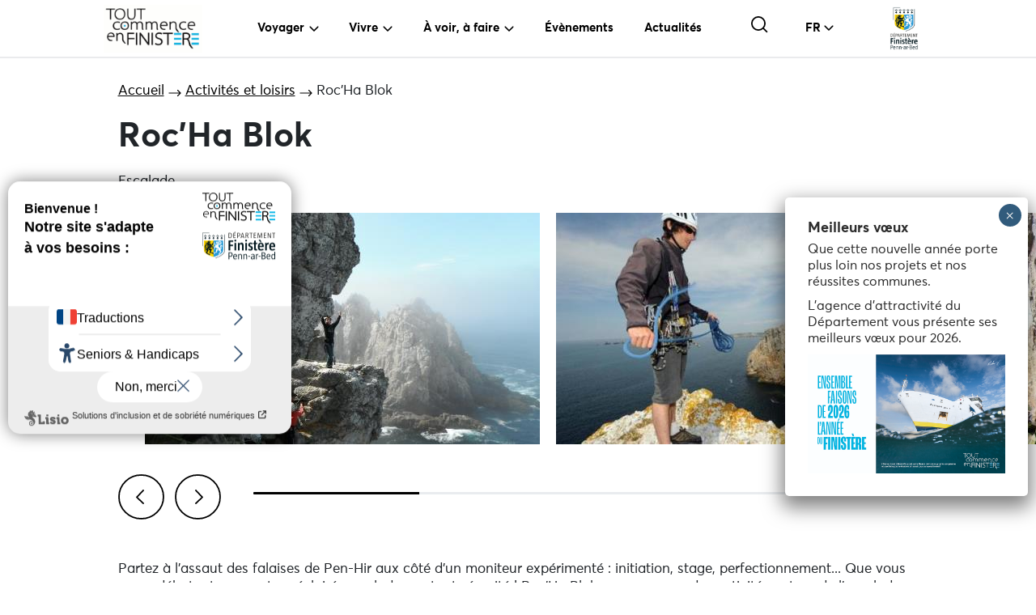

--- FILE ---
content_type: text/html; charset=UTF-8
request_url: https://www.toutcommenceenfinistere.com/activites-et-loisirs/rocha-blok/
body_size: 27484
content:
<!DOCTYPE html>
<html dir="ltr" lang="fr">
<head><style>img.lazy{min-height:1px}</style><link href="https://www.toutcommenceenfinistere.com/wp-content/plugins/w3-total-cache/pub/js/lazyload.min.js" as="script">
    <script type="text/javascript">window.gdprAppliesGlobally=true;(function(){function a(e){if(!window.frames[e]){if(document.body&&document.body.firstChild){var t=document.body;var n=document.createElement("iframe");n.style.display="none";n.name=e;n.title=e;t.insertBefore(n,t.firstChild)}
    else{setTimeout(function(){a(e)},5)}}}function e(n,r,o,c,s){function e(e,t,n,a){if(typeof n!=="function"){return}if(!window[r]){window[r]=[]}var i=false;if(s){i=s(e,t,n)}if(!i){window[r].push({command:e,parameter:t,callback:n,version:a})}}e.stub=true;function t(a){if(!window[n]||window[n].stub!==true){return}if(!a.data){return}
    var i=typeof a.data==="string";var e;try{e=i?JSON.parse(a.data):a.data}catch(t){return}if(e[o]){var r=e[o];window[n](r.command,r.parameter,function(e,t){var n={};n[c]={returnValue:e,success:t,callId:r.callId};a.source.postMessage(i?JSON.stringify(n):n,"*")},r.version)}}
    if(typeof window[n]!=="function"){window[n]=e;if(window.addEventListener){window.addEventListener("message",t,false)}else{window.attachEvent("onmessage",t)}}}e("__tcfapi","__tcfapiBuffer","__tcfapiCall","__tcfapiReturn");a("__tcfapiLocator");(function(e){
      var t=document.createElement("script");t.id="spcloader";t.type="text/javascript";t.async=true;t.src="https://sdk.privacy-center.org/"+e+"/loader.js?target="+document.location.hostname;t.charset="utf-8";var n=document.getElementsByTagName("script")[0];n.parentNode.insertBefore(t,n)})("a5c68e58-d520-4b8b-9ebc-15ea4b12f02b")})();</script>
    <script>window.dataLayer = window.dataLayer || [];</script>
    <!-- Google Tag Manager -->
    <script>(function(w,d,s,l,i){w[l]=w[l]||[];w[l].push({'gtm.start':
    new Date().getTime(),event:'gtm.js'});var f=d.getElementsByTagName(s)[0],
    j=d.createElement(s),dl=l!='dataLayer'?'&l='+l:'';j.async=true;j.src=
    'https://www.googletagmanager.com/gtm.js?id='+i+dl;f.parentNode.insertBefore(j,f);
    })(window,document,'script','dataLayer','GTM-TPVXTBBJ');</script>
    <!-- End Google Tag Manager -->
    <!-- Push dataLayer -->
    <script>
    document.addEventListener("DOMContentLoaded", function () { 
        //* type de page
        window.dataLayer.push({
            "event":"datalayer-loaded",
            "page_type": document.body.classList[0],
            "arbo" : window.location.href.replace("https://preprod.toutcommenceenfinistere.com/",""),
            "breadcrumb" : document.querySelector(".breadcrumb") ? document.querySelector("ol.breadcrumb").innerText : "home"
        });

        //* Validation formulaire
        document.addEventListener("wpcf7submit", function (e) {
            const formData = e.detail.inputs;
            let subject = "", email = "", firstname = "", lastname = "", city ="", zipcode = "";
            formData.forEach(function(input) {
                if(input.name == 'contact-sujet'){
                    subject = input.value
                }
                if(input.name == 'contact-email'){
                    email = input.value
                }
                if(input.name == 'contact-prenom'){
                    firstname = input.value
                }
                if(input.name == 'contact-nom'){
                    lastname = input.value
                }
                if(input.name == 'contact-commune'){
                    city = input.value
                }
                if(input.name == 'contact-cp'){
                    zipcode = input.value
                }
            });
            window.dataLayer.push({
                "event": "contact-form-success",
                "form_subject": subject,
                "user_email": email,
                "user_firstname": firstname,
                "user_lastname" : lastname,
                "user_city": city,
                "user_zipcode": zipcode
            });
        })

        //* Téléchargement carte
        //£ sur toutes les pages dans le bloc des cartes à télécharger
        const downloadCarteLinks = document.querySelectorAll(".wp-block-lazyblock-cartes-a-telecharger a[href]"); 
        if(downloadCarteLinks){
            downloadCarteLinks.forEach(link => { 
                link.addEventListener("click", function () { 
                    window.dataLayer.push({ 
                        "event": "telechargement-carte-success", 
                        "nom_document": link.getAttribute("href").split("/").pop()
                    });
                });
            });
        }
        //£ sur page telecharger les cartes https://www.toutcommenceenfinistere.com/telecharger-les-cartes/
        const downloadCartePageLinks = document.querySelectorAll(".page-id-43 a[href].telecharger"); 
        if(downloadCartePageLinks){
            downloadCartePageLinks.forEach(link => { 
                link.addEventListener("click", function () { 
                    window.dataLayer.push({ 
                        "event": "telechargement-carte-success", 
                        "nom_document": link.getAttribute("href").split("/").pop()
                    }); 
                }); 
            }); 
        }

        //* Téléchargement plan https://www.toutcommenceenfinistere.com/pointe-du-raz/preparer-sa-visite/
        const linkPlan = document.querySelector('.postid-18518 .wp-block-lazyblock-bouton-telechargement a[href]'); 
        if(linkPlan){
            linkPlan.addEventListener('click', function () { 
                window.dataLayer.push({ 
                    "event": "telechargement-plan-success", 
                    "nom_document": linkPlan.getAttribute('href').split("/").pop()
                }); 
            }); 
        }

        //* Téléchargement dossier de presse
        const dossiersdepresse = document.querySelectorAll(".dossierdepresse a.bouton"); 
        if(dossiersdepresse){
            dossiersdepresse.forEach(dossierdepresse => { 
                dossierdepresse.addEventListener("click", function () { 
                    const nom = dossierdepresse.getAttribute("href").split("/").pop().toLowerCase();
                    window.dataLayer.push({ 
                        "event": "telechargement-dossier-presse", 
                        "nom_document": nom,
                    });
                }); 
            }); 
        }
        
        //* Téléchargement communiqué de presse
        const communiquesdepresse = document.querySelectorAll(".communiquedepresse a.bouton"); 
        if(communiquesdepresse){
            communiquesdepresse.forEach(communiquedepresse => { 
                communiquedepresse.addEventListener("click", function () { 
                    const nom = communiquedepresse.getAttribute("href").split("/").pop().toLowerCase();
                    window.dataLayer.push({ 
                        "event": "telechargement-communique-presse", 
                        "nom_document": nom,
                    }); 
                }); 
            }); 
        }

        //* Téléchargement fiche PDF
        const linkPDF = document.querySelector('.single-promenade a[href].bouton-pdf'); 
        if(linkPDF){
            linkPDF.addEventListener('click', function () { 
                window.dataLayer.push({ 
                    "event": "telechargement-pdf-success", 
                    "nom_document": linkPDF.getAttribute('href').split("/").pop()
                }); 
            }); 
        }

        //* Téléchargement fichier GPX
        const linkGPX = document.querySelector('.single-promenade a[href].bouton-gpx'); 
        if(linkGPX){
            linkGPX.addEventListener('click', function () { 
                window.dataLayer.push({ 
                    "event": "telechargement-gpx-success", 
                    "nom_document": linkGPX.getAttribute('href').split("/").pop()
                }); 
            }); 
        }

        //* Téléchargement contenu
        const fileExtensions = ["pdf", "gpx"];  
        const downloadLinks = document.querySelectorAll("a[href]"); 
        if(downloadLinks){
            downloadLinks.forEach(link => { 
                const url = link.getAttribute("href"); 
                const extension = url.split(".").pop().toLowerCase(); 
                if (fileExtensions.includes(extension)) { 
                link.addEventListener("click", function () { 
                    window.dataLayer.push({ 
                        "event": "telechargement-contenu-success", 
                        "nom_document": url.split("/").pop()
                        }); 
                    }); 
                } 
            }); 
        }
        //* Click sur photo
        const photos = document.querySelectorAll("img"); 
        if(photos){
            photos.forEach(photo => { 
                photo.addEventListener("click", function () { 
                    const nom = photo.getAttribute("src").split("/").pop().toLowerCase();
                    window.dataLayer.push({ 
                        "event": "clic-visuel-success", 
                        "nom_document": nom,
                    }); 
                }); 
            }); 
        }

        //* Click sur évènement
        const evenements = document.querySelectorAll(".card-evenement"); 
        if(evenements){
            evenements.forEach(evenement => { 
                evenement.addEventListener("click", function () { 
                    window.dataLayer.push({ 
                        "event": "clic-evenement-success", 
                        "nom_evenement": evenement.querySelector('h3').innerText,
                        "ville_evenement": evenement.querySelector('.ville').innerText 
                    }); 
                }); 
            }); 
        }

        //* Recherche filtrée
        document.body.addEventListener("change", function (e) {
            if (e.target) {
                if(e.target.name === "communes"){
                    window.dataLayer.push({ 
                        "event": "recherche-success", 
                        "filtre_commune": e.target.value,
                    });
                } else if(e.target.name === "type_dactivite"){
                    window.dataLayer.push({ 
                        "event": "recherche-success", 
                        "filtre_activite": e.target.value,
                    });
                } else if(e.target.name === "type_dequipement"){
                    window.dataLayer.push({ 
                        "event": "recherche-success", 
                        "filtre_equipement": e.target.value,
                    });
                } else if(e.target.name === "type_de_pratique"){
                    window.dataLayer.push({ 
                        "event": "recherche-success", 
                        "filtre_pratique": e.target.value,
                    });
                }
            }
        });
        //* Visionnage vidéo
        const videos = document.querySelectorAll("video");
        if(videos){
            videos.forEach(video => { 
                video.addEventListener("play", function() { //FIXME: ? fin de visionnage de la vidéo : ended ? Après x secondes ? autoplay ? écouter évènement click et key press et regarder le statut de la vidéo (playing)
                    console.log("play");
                    window.dataLayer.push({ 
                        "event": "visionnage-video", 
                        "nom_document": video.getAttribute('src').split("/").pop(),
                    });
                });
            })
        }
    }); 
    </script>
    <!-- Facebook Pixel -->
     <script type="didomi/javascript" data-vendor="c:facebook-GCUkQkPx">
        !function(f,b,e,v,n,t,s)
            {if(f.fbq)return;n=f.fbq=function(){n.callMethod?
                n.callMethod.apply(n,arguments):n.queue.push(arguments)};
                if(!f._fbq)f._fbq=n;n.push=n;n.loaded=!0;n.version='2.0';
                n.queue=[];t=b.createElement(e);t.async=!0;
                t.src=v;s=b.getElementsByTagName(e)[0];
                s.parentNode.insertBefore(t,s)}(window, document,'script',
                    'https://connect.facebook.net/en_US/fbevents.js');
                fbq('init', '1812065795892247');
                fbq('track', 'PageView');
    </script>
    <!-- Matomo -->
    <script>
        var _paq = window._paq = window._paq || [];
        /* tracker methods like "setCustomDimension" should be called before "trackPageView" */
        _paq.push(['trackPageView']);
        _paq.push(['enableLinkTracking']);
        (function() {
            var u="https://toutcommenceen29.matomo.cloud/";
            _paq.push(['setTrackerUrl', u+'matomo.php']);
            _paq.push(['setSiteId', '1']);
            var d=document, g=d.createElement('script'), s=d.getElementsByTagName('script')[0];
            g.async=true; g.src='https://cdn.matomo.cloud/toutcommenceen29.matomo.cloud/matomo.js'; s.parentNode.insertBefore(g,s);
        })();
    </script>
    <!-- End Matomo Code -->
    <meta name='robots' content='index, follow, max-image-preview:large, max-snippet:-1, max-video-preview:-1' />

	<!-- This site is optimized with the Yoast SEO plugin v26.5 - https://yoast.com/wordpress/plugins/seo/ -->
	<title>Roc&#039;Ha Blok - Tout commence en Finistère</title>
	<link rel="canonical" href="https://www.toutcommenceenfinistere.com/activites-et-loisirs/rocha-blok/" />
	<meta property="og:locale" content="fr_FR" />
	<meta property="og:type" content="article" />
	<meta property="og:title" content="Roc&#039;Ha Blok - Tout commence en Finistère" />
	<meta property="og:url" content="https://www.toutcommenceenfinistere.com/activites-et-loisirs/rocha-blok/" />
	<meta property="og:site_name" content="Tout commence en Finistère" />
	<meta property="article:publisher" content="https://www.facebook.com/marqueFinistere" />
	<meta property="article:modified_time" content="2026-01-21T23:26:55+00:00" />
	<meta name="twitter:card" content="summary_large_image" />
	<meta name="twitter:site" content="@Toutcommence29" />
	<script type="application/ld+json" class="yoast-schema-graph">{"@context":"https://schema.org","@graph":[{"@type":"WebPage","@id":"https://www.toutcommenceenfinistere.com/activites-et-loisirs/rocha-blok/","url":"https://www.toutcommenceenfinistere.com/activites-et-loisirs/rocha-blok/","name":"Roc'Ha Blok - Tout commence en Finistère","isPartOf":{"@id":"https://www.toutcommenceenfinistere.com/#website"},"datePublished":"2023-09-28T16:03:02+00:00","dateModified":"2026-01-21T23:26:55+00:00","breadcrumb":{"@id":"https://www.toutcommenceenfinistere.com/activites-et-loisirs/rocha-blok/#breadcrumb"},"inLanguage":"fr-FR","potentialAction":[{"@type":"ReadAction","target":["https://www.toutcommenceenfinistere.com/activites-et-loisirs/rocha-blok/"]}]},{"@type":"BreadcrumbList","@id":"https://www.toutcommenceenfinistere.com/activites-et-loisirs/rocha-blok/#breadcrumb","itemListElement":[{"@type":"ListItem","position":1,"name":"Accueil","item":"https://www.toutcommenceenfinistere.com/"},{"@type":"ListItem","position":2,"name":"Activité","item":"https://www.toutcommenceenfinistere.com/activites-et-loisirs/"},{"@type":"ListItem","position":3,"name":"Roc&rsquo;Ha Blok"}]},{"@type":"WebSite","@id":"https://www.toutcommenceenfinistere.com/#website","url":"https://www.toutcommenceenfinistere.com/","name":"Tout commence en Finistère","description":"","publisher":{"@id":"https://www.toutcommenceenfinistere.com/#organization"},"potentialAction":[{"@type":"SearchAction","target":{"@type":"EntryPoint","urlTemplate":"https://www.toutcommenceenfinistere.com/?s={search_term_string}"},"query-input":{"@type":"PropertyValueSpecification","valueRequired":true,"valueName":"search_term_string"}}],"inLanguage":"fr-FR"},{"@type":"Organization","@id":"https://www.toutcommenceenfinistere.com/#organization","name":"Tout commence en Finistère","url":"https://www.toutcommenceenfinistere.com/","logo":{"@type":"ImageObject","inLanguage":"fr-FR","@id":"https://www.toutcommenceenfinistere.com/#/schema/logo/image/","url":"https://www.toutcommenceenfinistere.com/wp-content/uploads/2023/07/cropped-logo-tout-commence-en-finistere-1-1.png","contentUrl":"https://www.toutcommenceenfinistere.com/wp-content/uploads/2023/07/cropped-logo-tout-commence-en-finistere-1-1.png","width":153,"height":74,"caption":"Tout commence en Finistère"},"image":{"@id":"https://www.toutcommenceenfinistere.com/#/schema/logo/image/"},"sameAs":["https://www.facebook.com/marqueFinistere","https://x.com/Toutcommence29","https://www.instagram.com/toutcommenceenfinistere/","https://www.linkedin.com/company/toutcommenceen29/"]}]}</script>
	<!-- / Yoast SEO plugin. -->


<link rel='dns-prefetch' href='//api.mapbox.com' />
<link rel='dns-prefetch' href='//unpkg.com' />
<link rel='dns-prefetch' href='//cdnjs.cloudflare.com' />
<link rel="alternate" title="oEmbed (JSON)" type="application/json+oembed" href="https://www.toutcommenceenfinistere.com/wp-json/oembed/1.0/embed?url=https%3A%2F%2Fwww.toutcommenceenfinistere.com%2Factivites-et-loisirs%2Frocha-blok%2F&#038;lang=fr" />
<link rel="alternate" title="oEmbed (XML)" type="text/xml+oembed" href="https://www.toutcommenceenfinistere.com/wp-json/oembed/1.0/embed?url=https%3A%2F%2Fwww.toutcommenceenfinistere.com%2Factivites-et-loisirs%2Frocha-blok%2F&#038;format=xml&#038;lang=fr" />
<style id='wp-img-auto-sizes-contain-inline-css' type='text/css'>
img:is([sizes=auto i],[sizes^="auto," i]){contain-intrinsic-size:3000px 1500px}
/*# sourceURL=wp-img-auto-sizes-contain-inline-css */
</style>
<style id='wp-emoji-styles-inline-css' type='text/css'>

	img.wp-smiley, img.emoji {
		display: inline !important;
		border: none !important;
		box-shadow: none !important;
		height: 1em !important;
		width: 1em !important;
		margin: 0 0.07em !important;
		vertical-align: -0.1em !important;
		background: none !important;
		padding: 0 !important;
	}
/*# sourceURL=wp-emoji-styles-inline-css */
</style>
<style id='wp-block-library-inline-css' type='text/css'>
:root{--wp-block-synced-color:#7a00df;--wp-block-synced-color--rgb:122,0,223;--wp-bound-block-color:var(--wp-block-synced-color);--wp-editor-canvas-background:#ddd;--wp-admin-theme-color:#007cba;--wp-admin-theme-color--rgb:0,124,186;--wp-admin-theme-color-darker-10:#006ba1;--wp-admin-theme-color-darker-10--rgb:0,107,160.5;--wp-admin-theme-color-darker-20:#005a87;--wp-admin-theme-color-darker-20--rgb:0,90,135;--wp-admin-border-width-focus:2px}@media (min-resolution:192dpi){:root{--wp-admin-border-width-focus:1.5px}}.wp-element-button{cursor:pointer}:root .has-very-light-gray-background-color{background-color:#eee}:root .has-very-dark-gray-background-color{background-color:#313131}:root .has-very-light-gray-color{color:#eee}:root .has-very-dark-gray-color{color:#313131}:root .has-vivid-green-cyan-to-vivid-cyan-blue-gradient-background{background:linear-gradient(135deg,#00d084,#0693e3)}:root .has-purple-crush-gradient-background{background:linear-gradient(135deg,#34e2e4,#4721fb 50%,#ab1dfe)}:root .has-hazy-dawn-gradient-background{background:linear-gradient(135deg,#faaca8,#dad0ec)}:root .has-subdued-olive-gradient-background{background:linear-gradient(135deg,#fafae1,#67a671)}:root .has-atomic-cream-gradient-background{background:linear-gradient(135deg,#fdd79a,#004a59)}:root .has-nightshade-gradient-background{background:linear-gradient(135deg,#330968,#31cdcf)}:root .has-midnight-gradient-background{background:linear-gradient(135deg,#020381,#2874fc)}:root{--wp--preset--font-size--normal:16px;--wp--preset--font-size--huge:42px}.has-regular-font-size{font-size:1em}.has-larger-font-size{font-size:2.625em}.has-normal-font-size{font-size:var(--wp--preset--font-size--normal)}.has-huge-font-size{font-size:var(--wp--preset--font-size--huge)}.has-text-align-center{text-align:center}.has-text-align-left{text-align:left}.has-text-align-right{text-align:right}.has-fit-text{white-space:nowrap!important}#end-resizable-editor-section{display:none}.aligncenter{clear:both}.items-justified-left{justify-content:flex-start}.items-justified-center{justify-content:center}.items-justified-right{justify-content:flex-end}.items-justified-space-between{justify-content:space-between}.screen-reader-text{border:0;clip-path:inset(50%);height:1px;margin:-1px;overflow:hidden;padding:0;position:absolute;width:1px;word-wrap:normal!important}.screen-reader-text:focus{background-color:#ddd;clip-path:none;color:#444;display:block;font-size:1em;height:auto;left:5px;line-height:normal;padding:15px 23px 14px;text-decoration:none;top:5px;width:auto;z-index:100000}html :where(.has-border-color){border-style:solid}html :where([style*=border-top-color]){border-top-style:solid}html :where([style*=border-right-color]){border-right-style:solid}html :where([style*=border-bottom-color]){border-bottom-style:solid}html :where([style*=border-left-color]){border-left-style:solid}html :where([style*=border-width]){border-style:solid}html :where([style*=border-top-width]){border-top-style:solid}html :where([style*=border-right-width]){border-right-style:solid}html :where([style*=border-bottom-width]){border-bottom-style:solid}html :where([style*=border-left-width]){border-left-style:solid}html :where(img[class*=wp-image-]){height:auto;max-width:100%}:where(figure){margin:0 0 1em}html :where(.is-position-sticky){--wp-admin--admin-bar--position-offset:var(--wp-admin--admin-bar--height,0px)}@media screen and (max-width:600px){html :where(.is-position-sticky){--wp-admin--admin-bar--position-offset:0px}}

/*# sourceURL=wp-block-library-inline-css */
</style><style id='wp-block-search-inline-css' type='text/css'>
.wp-block-search__button{margin-left:10px;word-break:normal}.wp-block-search__button.has-icon{line-height:0}.wp-block-search__button svg{height:1.25em;min-height:24px;min-width:24px;width:1.25em;fill:currentColor;vertical-align:text-bottom}:where(.wp-block-search__button){border:1px solid #ccc;padding:6px 10px}.wp-block-search__inside-wrapper{display:flex;flex:auto;flex-wrap:nowrap;max-width:100%}.wp-block-search__label{width:100%}.wp-block-search.wp-block-search__button-only .wp-block-search__button{box-sizing:border-box;display:flex;flex-shrink:0;justify-content:center;margin-left:0;max-width:100%}.wp-block-search.wp-block-search__button-only .wp-block-search__inside-wrapper{min-width:0!important;transition-property:width}.wp-block-search.wp-block-search__button-only .wp-block-search__input{flex-basis:100%;transition-duration:.3s}.wp-block-search.wp-block-search__button-only.wp-block-search__searchfield-hidden,.wp-block-search.wp-block-search__button-only.wp-block-search__searchfield-hidden .wp-block-search__inside-wrapper{overflow:hidden}.wp-block-search.wp-block-search__button-only.wp-block-search__searchfield-hidden .wp-block-search__input{border-left-width:0!important;border-right-width:0!important;flex-basis:0;flex-grow:0;margin:0;min-width:0!important;padding-left:0!important;padding-right:0!important;width:0!important}:where(.wp-block-search__input){appearance:none;border:1px solid #949494;flex-grow:1;font-family:inherit;font-size:inherit;font-style:inherit;font-weight:inherit;letter-spacing:inherit;line-height:inherit;margin-left:0;margin-right:0;min-width:3rem;padding:8px;text-decoration:unset!important;text-transform:inherit}:where(.wp-block-search__button-inside .wp-block-search__inside-wrapper){background-color:#fff;border:1px solid #949494;box-sizing:border-box;padding:4px}:where(.wp-block-search__button-inside .wp-block-search__inside-wrapper) .wp-block-search__input{border:none;border-radius:0;padding:0 4px}:where(.wp-block-search__button-inside .wp-block-search__inside-wrapper) .wp-block-search__input:focus{outline:none}:where(.wp-block-search__button-inside .wp-block-search__inside-wrapper) :where(.wp-block-search__button){padding:4px 8px}.wp-block-search.aligncenter .wp-block-search__inside-wrapper{margin:auto}.wp-block[data-align=right] .wp-block-search.wp-block-search__button-only .wp-block-search__inside-wrapper{float:right}
/*# sourceURL=https://www.toutcommenceenfinistere.com/wp-includes/blocks/search/style.min.css */
</style>
<style id='global-styles-inline-css' type='text/css'>
:root{--wp--preset--aspect-ratio--square: 1;--wp--preset--aspect-ratio--4-3: 4/3;--wp--preset--aspect-ratio--3-4: 3/4;--wp--preset--aspect-ratio--3-2: 3/2;--wp--preset--aspect-ratio--2-3: 2/3;--wp--preset--aspect-ratio--16-9: 16/9;--wp--preset--aspect-ratio--9-16: 9/16;--wp--preset--color--black: #000000;--wp--preset--color--cyan-bluish-gray: #abb8c3;--wp--preset--color--white: #ffffff;--wp--preset--color--pale-pink: #f78da7;--wp--preset--color--vivid-red: #cf2e2e;--wp--preset--color--luminous-vivid-orange: #ff6900;--wp--preset--color--luminous-vivid-amber: #fcb900;--wp--preset--color--light-green-cyan: #7bdcb5;--wp--preset--color--vivid-green-cyan: #00d084;--wp--preset--color--pale-cyan-blue: #8ed1fc;--wp--preset--color--vivid-cyan-blue: #0693e3;--wp--preset--color--vivid-purple: #9b51e0;--wp--preset--gradient--vivid-cyan-blue-to-vivid-purple: linear-gradient(135deg,rgb(6,147,227) 0%,rgb(155,81,224) 100%);--wp--preset--gradient--light-green-cyan-to-vivid-green-cyan: linear-gradient(135deg,rgb(122,220,180) 0%,rgb(0,208,130) 100%);--wp--preset--gradient--luminous-vivid-amber-to-luminous-vivid-orange: linear-gradient(135deg,rgb(252,185,0) 0%,rgb(255,105,0) 100%);--wp--preset--gradient--luminous-vivid-orange-to-vivid-red: linear-gradient(135deg,rgb(255,105,0) 0%,rgb(207,46,46) 100%);--wp--preset--gradient--very-light-gray-to-cyan-bluish-gray: linear-gradient(135deg,rgb(238,238,238) 0%,rgb(169,184,195) 100%);--wp--preset--gradient--cool-to-warm-spectrum: linear-gradient(135deg,rgb(74,234,220) 0%,rgb(151,120,209) 20%,rgb(207,42,186) 40%,rgb(238,44,130) 60%,rgb(251,105,98) 80%,rgb(254,248,76) 100%);--wp--preset--gradient--blush-light-purple: linear-gradient(135deg,rgb(255,206,236) 0%,rgb(152,150,240) 100%);--wp--preset--gradient--blush-bordeaux: linear-gradient(135deg,rgb(254,205,165) 0%,rgb(254,45,45) 50%,rgb(107,0,62) 100%);--wp--preset--gradient--luminous-dusk: linear-gradient(135deg,rgb(255,203,112) 0%,rgb(199,81,192) 50%,rgb(65,88,208) 100%);--wp--preset--gradient--pale-ocean: linear-gradient(135deg,rgb(255,245,203) 0%,rgb(182,227,212) 50%,rgb(51,167,181) 100%);--wp--preset--gradient--electric-grass: linear-gradient(135deg,rgb(202,248,128) 0%,rgb(113,206,126) 100%);--wp--preset--gradient--midnight: linear-gradient(135deg,rgb(2,3,129) 0%,rgb(40,116,252) 100%);--wp--preset--font-size--small: 13px;--wp--preset--font-size--medium: 20px;--wp--preset--font-size--large: 36px;--wp--preset--font-size--x-large: 42px;--wp--preset--spacing--20: 0.44rem;--wp--preset--spacing--30: 0.67rem;--wp--preset--spacing--40: 1rem;--wp--preset--spacing--50: 1.5rem;--wp--preset--spacing--60: 2.25rem;--wp--preset--spacing--70: 3.38rem;--wp--preset--spacing--80: 5.06rem;--wp--preset--shadow--natural: 6px 6px 9px rgba(0, 0, 0, 0.2);--wp--preset--shadow--deep: 12px 12px 50px rgba(0, 0, 0, 0.4);--wp--preset--shadow--sharp: 6px 6px 0px rgba(0, 0, 0, 0.2);--wp--preset--shadow--outlined: 6px 6px 0px -3px rgb(255, 255, 255), 6px 6px rgb(0, 0, 0);--wp--preset--shadow--crisp: 6px 6px 0px rgb(0, 0, 0);}:where(.is-layout-flex){gap: 0.5em;}:where(.is-layout-grid){gap: 0.5em;}body .is-layout-flex{display: flex;}.is-layout-flex{flex-wrap: wrap;align-items: center;}.is-layout-flex > :is(*, div){margin: 0;}body .is-layout-grid{display: grid;}.is-layout-grid > :is(*, div){margin: 0;}:where(.wp-block-columns.is-layout-flex){gap: 2em;}:where(.wp-block-columns.is-layout-grid){gap: 2em;}:where(.wp-block-post-template.is-layout-flex){gap: 1.25em;}:where(.wp-block-post-template.is-layout-grid){gap: 1.25em;}.has-black-color{color: var(--wp--preset--color--black) !important;}.has-cyan-bluish-gray-color{color: var(--wp--preset--color--cyan-bluish-gray) !important;}.has-white-color{color: var(--wp--preset--color--white) !important;}.has-pale-pink-color{color: var(--wp--preset--color--pale-pink) !important;}.has-vivid-red-color{color: var(--wp--preset--color--vivid-red) !important;}.has-luminous-vivid-orange-color{color: var(--wp--preset--color--luminous-vivid-orange) !important;}.has-luminous-vivid-amber-color{color: var(--wp--preset--color--luminous-vivid-amber) !important;}.has-light-green-cyan-color{color: var(--wp--preset--color--light-green-cyan) !important;}.has-vivid-green-cyan-color{color: var(--wp--preset--color--vivid-green-cyan) !important;}.has-pale-cyan-blue-color{color: var(--wp--preset--color--pale-cyan-blue) !important;}.has-vivid-cyan-blue-color{color: var(--wp--preset--color--vivid-cyan-blue) !important;}.has-vivid-purple-color{color: var(--wp--preset--color--vivid-purple) !important;}.has-black-background-color{background-color: var(--wp--preset--color--black) !important;}.has-cyan-bluish-gray-background-color{background-color: var(--wp--preset--color--cyan-bluish-gray) !important;}.has-white-background-color{background-color: var(--wp--preset--color--white) !important;}.has-pale-pink-background-color{background-color: var(--wp--preset--color--pale-pink) !important;}.has-vivid-red-background-color{background-color: var(--wp--preset--color--vivid-red) !important;}.has-luminous-vivid-orange-background-color{background-color: var(--wp--preset--color--luminous-vivid-orange) !important;}.has-luminous-vivid-amber-background-color{background-color: var(--wp--preset--color--luminous-vivid-amber) !important;}.has-light-green-cyan-background-color{background-color: var(--wp--preset--color--light-green-cyan) !important;}.has-vivid-green-cyan-background-color{background-color: var(--wp--preset--color--vivid-green-cyan) !important;}.has-pale-cyan-blue-background-color{background-color: var(--wp--preset--color--pale-cyan-blue) !important;}.has-vivid-cyan-blue-background-color{background-color: var(--wp--preset--color--vivid-cyan-blue) !important;}.has-vivid-purple-background-color{background-color: var(--wp--preset--color--vivid-purple) !important;}.has-black-border-color{border-color: var(--wp--preset--color--black) !important;}.has-cyan-bluish-gray-border-color{border-color: var(--wp--preset--color--cyan-bluish-gray) !important;}.has-white-border-color{border-color: var(--wp--preset--color--white) !important;}.has-pale-pink-border-color{border-color: var(--wp--preset--color--pale-pink) !important;}.has-vivid-red-border-color{border-color: var(--wp--preset--color--vivid-red) !important;}.has-luminous-vivid-orange-border-color{border-color: var(--wp--preset--color--luminous-vivid-orange) !important;}.has-luminous-vivid-amber-border-color{border-color: var(--wp--preset--color--luminous-vivid-amber) !important;}.has-light-green-cyan-border-color{border-color: var(--wp--preset--color--light-green-cyan) !important;}.has-vivid-green-cyan-border-color{border-color: var(--wp--preset--color--vivid-green-cyan) !important;}.has-pale-cyan-blue-border-color{border-color: var(--wp--preset--color--pale-cyan-blue) !important;}.has-vivid-cyan-blue-border-color{border-color: var(--wp--preset--color--vivid-cyan-blue) !important;}.has-vivid-purple-border-color{border-color: var(--wp--preset--color--vivid-purple) !important;}.has-vivid-cyan-blue-to-vivid-purple-gradient-background{background: var(--wp--preset--gradient--vivid-cyan-blue-to-vivid-purple) !important;}.has-light-green-cyan-to-vivid-green-cyan-gradient-background{background: var(--wp--preset--gradient--light-green-cyan-to-vivid-green-cyan) !important;}.has-luminous-vivid-amber-to-luminous-vivid-orange-gradient-background{background: var(--wp--preset--gradient--luminous-vivid-amber-to-luminous-vivid-orange) !important;}.has-luminous-vivid-orange-to-vivid-red-gradient-background{background: var(--wp--preset--gradient--luminous-vivid-orange-to-vivid-red) !important;}.has-very-light-gray-to-cyan-bluish-gray-gradient-background{background: var(--wp--preset--gradient--very-light-gray-to-cyan-bluish-gray) !important;}.has-cool-to-warm-spectrum-gradient-background{background: var(--wp--preset--gradient--cool-to-warm-spectrum) !important;}.has-blush-light-purple-gradient-background{background: var(--wp--preset--gradient--blush-light-purple) !important;}.has-blush-bordeaux-gradient-background{background: var(--wp--preset--gradient--blush-bordeaux) !important;}.has-luminous-dusk-gradient-background{background: var(--wp--preset--gradient--luminous-dusk) !important;}.has-pale-ocean-gradient-background{background: var(--wp--preset--gradient--pale-ocean) !important;}.has-electric-grass-gradient-background{background: var(--wp--preset--gradient--electric-grass) !important;}.has-midnight-gradient-background{background: var(--wp--preset--gradient--midnight) !important;}.has-small-font-size{font-size: var(--wp--preset--font-size--small) !important;}.has-medium-font-size{font-size: var(--wp--preset--font-size--medium) !important;}.has-large-font-size{font-size: var(--wp--preset--font-size--large) !important;}.has-x-large-font-size{font-size: var(--wp--preset--font-size--x-large) !important;}
/*# sourceURL=global-styles-inline-css */
</style>

<style id='classic-theme-styles-inline-css' type='text/css'>
/*! This file is auto-generated */
.wp-block-button__link{color:#fff;background-color:#32373c;border-radius:9999px;box-shadow:none;text-decoration:none;padding:calc(.667em + 2px) calc(1.333em + 2px);font-size:1.125em}.wp-block-file__button{background:#32373c;color:#fff;text-decoration:none}
/*# sourceURL=/wp-includes/css/classic-themes.min.css */
</style>
<link rel='stylesheet' id='wp-components-css' href='https://www.toutcommenceenfinistere.com/wp-includes/css/dist/components/style.min.css?ver=6.9' type='text/css' media='all' />
<link rel='stylesheet' id='wp-preferences-css' href='https://www.toutcommenceenfinistere.com/wp-includes/css/dist/preferences/style.min.css?ver=6.9' type='text/css' media='all' />
<link rel='stylesheet' id='wp-block-editor-css' href='https://www.toutcommenceenfinistere.com/wp-includes/css/dist/block-editor/style.min.css?ver=6.9' type='text/css' media='all' />
<link rel='stylesheet' id='popup-maker-block-library-style-css' href='https://www.toutcommenceenfinistere.com/wp-content/plugins/popup-maker/dist/packages/block-library-style.css?ver=dbea705cfafe089d65f1' type='text/css' media='all' />
<link rel='stylesheet' id='f12-cf7-captcha-style-css' href='https://www.toutcommenceenfinistere.com/wp-content/plugins/captcha-for-contact-form-7/core/assets/f12-cf7-captcha.css?ver=6.9' type='text/css' media='all' />
<style id='feed2post-style-inline-css' type='text/css'>
.feed2post-archive { display: flex; flex-flow: row wrap; justify-content: space-between; }
.feed2post-archive .feed2post-post { width: 49%; margin-bottom: 2rem; }
.feed2post-archive .feed2post-post .thumbnail img { margin: 1rem 0; width: 100%; }
.feed2post-post .name::after { content: ' : '; }
.feed2post-post .slideshow.flexslider { height: 600px; }
.feed2post-post .slideshow.flexslider .slides img { height: 600px; }
.feed2post-post .map { height: 400px; }
/*# sourceURL=feed2post-style-inline-css */
</style>
<style id='wpgb-head-inline-css' type='text/css'>
.wp-grid-builder:not(.wpgb-template),.wpgb-facet{opacity:0.01}.wpgb-facet fieldset{margin:0;padding:0;border:none;outline:none;box-shadow:none}.wpgb-facet fieldset:last-child{margin-bottom:40px;}.wpgb-facet fieldset legend.wpgb-sr-only{height:1px;width:1px}
/*# sourceURL=wpgb-head-inline-css */
</style>
<link rel='stylesheet' id='bootstrap.css-css' href='https://www.toutcommenceenfinistere.com/wp-content/themes/finist%C3%A8re/plugins/bootstrap/bootstrap.min.css?ver=6.9' type='text/css' media='all' />
<link rel='stylesheet' id='leaflet.css-css' href='https://www.toutcommenceenfinistere.com/wp-content/themes/finist%C3%A8re/plugins/leaflet/leaflet.css?ver=6.9' type='text/css' media='all' />
<link rel='stylesheet' id='leafletelevation.css-css' href='https://unpkg.com/@raruto/leaflet-elevation/dist/leaflet-elevation.css?ver=6.9' type='text/css' media='all' />
<link rel='stylesheet' id='zoomist.css-css' href='https://www.toutcommenceenfinistere.com/wp-content/themes/finist%C3%A8re/plugins/zoomist/zoomist.min.css?ver=6.9' type='text/css' media='all' />
<link rel='stylesheet' id='owlcarousel.css-css' href='https://www.toutcommenceenfinistere.com/wp-content/themes/finist%C3%A8re/plugins/owl-carousel/owl.carousel.min.css?ver=6.9' type='text/css' media='all' />
<link rel='stylesheet' id='style-css' href='https://www.toutcommenceenfinistere.com/wp-content/themes/finist%C3%A8re/style.css?ver=6.9' type='text/css' media='all' />
<style id='wp-block-heading-inline-css' type='text/css'>
h1:where(.wp-block-heading).has-background,h2:where(.wp-block-heading).has-background,h3:where(.wp-block-heading).has-background,h4:where(.wp-block-heading).has-background,h5:where(.wp-block-heading).has-background,h6:where(.wp-block-heading).has-background{padding:1.25em 2.375em}h1.has-text-align-left[style*=writing-mode]:where([style*=vertical-lr]),h1.has-text-align-right[style*=writing-mode]:where([style*=vertical-rl]),h2.has-text-align-left[style*=writing-mode]:where([style*=vertical-lr]),h2.has-text-align-right[style*=writing-mode]:where([style*=vertical-rl]),h3.has-text-align-left[style*=writing-mode]:where([style*=vertical-lr]),h3.has-text-align-right[style*=writing-mode]:where([style*=vertical-rl]),h4.has-text-align-left[style*=writing-mode]:where([style*=vertical-lr]),h4.has-text-align-right[style*=writing-mode]:where([style*=vertical-rl]),h5.has-text-align-left[style*=writing-mode]:where([style*=vertical-lr]),h5.has-text-align-right[style*=writing-mode]:where([style*=vertical-rl]),h6.has-text-align-left[style*=writing-mode]:where([style*=vertical-lr]),h6.has-text-align-right[style*=writing-mode]:where([style*=vertical-rl]){rotate:180deg}
/*# sourceURL=https://www.toutcommenceenfinistere.com/wp-includes/blocks/heading/style.min.css */
</style>
<style id='wp-block-paragraph-inline-css' type='text/css'>
.is-small-text{font-size:.875em}.is-regular-text{font-size:1em}.is-large-text{font-size:2.25em}.is-larger-text{font-size:3em}.has-drop-cap:not(:focus):first-letter{float:left;font-size:8.4em;font-style:normal;font-weight:100;line-height:.68;margin:.05em .1em 0 0;text-transform:uppercase}body.rtl .has-drop-cap:not(:focus):first-letter{float:none;margin-left:.1em}p.has-drop-cap.has-background{overflow:hidden}:root :where(p.has-background){padding:1.25em 2.375em}:where(p.has-text-color:not(.has-link-color)) a{color:inherit}p.has-text-align-left[style*="writing-mode:vertical-lr"],p.has-text-align-right[style*="writing-mode:vertical-rl"]{rotate:180deg}
/*# sourceURL=https://www.toutcommenceenfinistere.com/wp-includes/blocks/paragraph/style.min.css */
</style>
<style id='wp-block-image-inline-css' type='text/css'>
.wp-block-image>a,.wp-block-image>figure>a{display:inline-block}.wp-block-image img{box-sizing:border-box;height:auto;max-width:100%;vertical-align:bottom}@media not (prefers-reduced-motion){.wp-block-image img.hide{visibility:hidden}.wp-block-image img.show{animation:show-content-image .4s}}.wp-block-image[style*=border-radius] img,.wp-block-image[style*=border-radius]>a{border-radius:inherit}.wp-block-image.has-custom-border img{box-sizing:border-box}.wp-block-image.aligncenter{text-align:center}.wp-block-image.alignfull>a,.wp-block-image.alignwide>a{width:100%}.wp-block-image.alignfull img,.wp-block-image.alignwide img{height:auto;width:100%}.wp-block-image .aligncenter,.wp-block-image .alignleft,.wp-block-image .alignright,.wp-block-image.aligncenter,.wp-block-image.alignleft,.wp-block-image.alignright{display:table}.wp-block-image .aligncenter>figcaption,.wp-block-image .alignleft>figcaption,.wp-block-image .alignright>figcaption,.wp-block-image.aligncenter>figcaption,.wp-block-image.alignleft>figcaption,.wp-block-image.alignright>figcaption{caption-side:bottom;display:table-caption}.wp-block-image .alignleft{float:left;margin:.5em 1em .5em 0}.wp-block-image .alignright{float:right;margin:.5em 0 .5em 1em}.wp-block-image .aligncenter{margin-left:auto;margin-right:auto}.wp-block-image :where(figcaption){margin-bottom:1em;margin-top:.5em}.wp-block-image.is-style-circle-mask img{border-radius:9999px}@supports ((-webkit-mask-image:none) or (mask-image:none)) or (-webkit-mask-image:none){.wp-block-image.is-style-circle-mask img{border-radius:0;-webkit-mask-image:url('data:image/svg+xml;utf8,<svg viewBox="0 0 100 100" xmlns="http://www.w3.org/2000/svg"><circle cx="50" cy="50" r="50"/></svg>');mask-image:url('data:image/svg+xml;utf8,<svg viewBox="0 0 100 100" xmlns="http://www.w3.org/2000/svg"><circle cx="50" cy="50" r="50"/></svg>');mask-mode:alpha;-webkit-mask-position:center;mask-position:center;-webkit-mask-repeat:no-repeat;mask-repeat:no-repeat;-webkit-mask-size:contain;mask-size:contain}}:root :where(.wp-block-image.is-style-rounded img,.wp-block-image .is-style-rounded img){border-radius:9999px}.wp-block-image figure{margin:0}.wp-lightbox-container{display:flex;flex-direction:column;position:relative}.wp-lightbox-container img{cursor:zoom-in}.wp-lightbox-container img:hover+button{opacity:1}.wp-lightbox-container button{align-items:center;backdrop-filter:blur(16px) saturate(180%);background-color:#5a5a5a40;border:none;border-radius:4px;cursor:zoom-in;display:flex;height:20px;justify-content:center;opacity:0;padding:0;position:absolute;right:16px;text-align:center;top:16px;width:20px;z-index:100}@media not (prefers-reduced-motion){.wp-lightbox-container button{transition:opacity .2s ease}}.wp-lightbox-container button:focus-visible{outline:3px auto #5a5a5a40;outline:3px auto -webkit-focus-ring-color;outline-offset:3px}.wp-lightbox-container button:hover{cursor:pointer;opacity:1}.wp-lightbox-container button:focus{opacity:1}.wp-lightbox-container button:focus,.wp-lightbox-container button:hover,.wp-lightbox-container button:not(:hover):not(:active):not(.has-background){background-color:#5a5a5a40;border:none}.wp-lightbox-overlay{box-sizing:border-box;cursor:zoom-out;height:100vh;left:0;overflow:hidden;position:fixed;top:0;visibility:hidden;width:100%;z-index:100000}.wp-lightbox-overlay .close-button{align-items:center;cursor:pointer;display:flex;justify-content:center;min-height:40px;min-width:40px;padding:0;position:absolute;right:calc(env(safe-area-inset-right) + 16px);top:calc(env(safe-area-inset-top) + 16px);z-index:5000000}.wp-lightbox-overlay .close-button:focus,.wp-lightbox-overlay .close-button:hover,.wp-lightbox-overlay .close-button:not(:hover):not(:active):not(.has-background){background:none;border:none}.wp-lightbox-overlay .lightbox-image-container{height:var(--wp--lightbox-container-height);left:50%;overflow:hidden;position:absolute;top:50%;transform:translate(-50%,-50%);transform-origin:top left;width:var(--wp--lightbox-container-width);z-index:9999999999}.wp-lightbox-overlay .wp-block-image{align-items:center;box-sizing:border-box;display:flex;height:100%;justify-content:center;margin:0;position:relative;transform-origin:0 0;width:100%;z-index:3000000}.wp-lightbox-overlay .wp-block-image img{height:var(--wp--lightbox-image-height);min-height:var(--wp--lightbox-image-height);min-width:var(--wp--lightbox-image-width);width:var(--wp--lightbox-image-width)}.wp-lightbox-overlay .wp-block-image figcaption{display:none}.wp-lightbox-overlay button{background:none;border:none}.wp-lightbox-overlay .scrim{background-color:#fff;height:100%;opacity:.9;position:absolute;width:100%;z-index:2000000}.wp-lightbox-overlay.active{visibility:visible}@media not (prefers-reduced-motion){.wp-lightbox-overlay.active{animation:turn-on-visibility .25s both}.wp-lightbox-overlay.active img{animation:turn-on-visibility .35s both}.wp-lightbox-overlay.show-closing-animation:not(.active){animation:turn-off-visibility .35s both}.wp-lightbox-overlay.show-closing-animation:not(.active) img{animation:turn-off-visibility .25s both}.wp-lightbox-overlay.zoom.active{animation:none;opacity:1;visibility:visible}.wp-lightbox-overlay.zoom.active .lightbox-image-container{animation:lightbox-zoom-in .4s}.wp-lightbox-overlay.zoom.active .lightbox-image-container img{animation:none}.wp-lightbox-overlay.zoom.active .scrim{animation:turn-on-visibility .4s forwards}.wp-lightbox-overlay.zoom.show-closing-animation:not(.active){animation:none}.wp-lightbox-overlay.zoom.show-closing-animation:not(.active) .lightbox-image-container{animation:lightbox-zoom-out .4s}.wp-lightbox-overlay.zoom.show-closing-animation:not(.active) .lightbox-image-container img{animation:none}.wp-lightbox-overlay.zoom.show-closing-animation:not(.active) .scrim{animation:turn-off-visibility .4s forwards}}@keyframes show-content-image{0%{visibility:hidden}99%{visibility:hidden}to{visibility:visible}}@keyframes turn-on-visibility{0%{opacity:0}to{opacity:1}}@keyframes turn-off-visibility{0%{opacity:1;visibility:visible}99%{opacity:0;visibility:visible}to{opacity:0;visibility:hidden}}@keyframes lightbox-zoom-in{0%{transform:translate(calc((-100vw + var(--wp--lightbox-scrollbar-width))/2 + var(--wp--lightbox-initial-left-position)),calc(-50vh + var(--wp--lightbox-initial-top-position))) scale(var(--wp--lightbox-scale))}to{transform:translate(-50%,-50%) scale(1)}}@keyframes lightbox-zoom-out{0%{transform:translate(-50%,-50%) scale(1);visibility:visible}99%{visibility:visible}to{transform:translate(calc((-100vw + var(--wp--lightbox-scrollbar-width))/2 + var(--wp--lightbox-initial-left-position)),calc(-50vh + var(--wp--lightbox-initial-top-position))) scale(var(--wp--lightbox-scale));visibility:hidden}}
/*# sourceURL=https://www.toutcommenceenfinistere.com/wp-includes/blocks/image/style.min.css */
</style>
<link rel='stylesheet' id='popup-maker-site-css' href='//www.toutcommenceenfinistere.com/wp-content/uploads/pum/pum-site-styles.css?generated=1767172414&#038;ver=1.21.5' type='text/css' media='all' />
<script type="text/javascript" src="https://www.toutcommenceenfinistere.com/wp-includes/js/jquery/jquery.min.js?ver=3.7.1" id="jquery-core-js"></script>
<script type="text/javascript" src="https://www.toutcommenceenfinistere.com/wp-includes/js/jquery/jquery-migrate.min.js?ver=3.4.1" id="jquery-migrate-js"></script>
<script type="text/javascript" src="https://www.toutcommenceenfinistere.com/wp-content/themes/finist%C3%A8re/plugins/bootstrap/bootstrap.bundle.min.js?ver=6.9" id="boostrap.js-js"></script>
<script type="text/javascript" src="https://www.toutcommenceenfinistere.com/wp-content/themes/finist%C3%A8re/plugins/leaflet/leaflet.js?ver=6.9" id="leaflet.js-js"></script>
<script type="text/javascript" src="https://api.mapbox.com/mapbox.js/plugins/leaflet-omnivore/v0.2.0/leaflet-omnivore.min.js?ver=6.9" id="omnivore-js"></script>
<script type="text/javascript" src="https://unpkg.com/@raruto/leaflet-elevation/dist/leaflet-elevation.js?ver=6.9" id="leafletelevation.js-js"></script>
<script type="text/javascript" src="https://cdnjs.cloudflare.com/ajax/libs/leaflet-gpx/1.7.0/gpx.min.js?ver=6.9" id="leafletgpx-js"></script>
<script type="text/javascript" src="https://www.toutcommenceenfinistere.com/wp-content/themes/finist%C3%A8re/plugins/zoomist/zoomist.js?ver=6.9" id="zoomist.js-js"></script>
<script type="text/javascript" src="https://www.toutcommenceenfinistere.com/wp-content/themes/finist%C3%A8re/plugins/owl-carousel/owl.carousel.min.js?ver=6.9" id="owlcarousel.js-js"></script>
<link rel="https://api.w.org/" href="https://www.toutcommenceenfinistere.com/wp-json/" /><link rel="EditURI" type="application/rsd+xml" title="RSD" href="https://www.toutcommenceenfinistere.com/xmlrpc.php?rsd" />
<meta name="generator" content="WordPress 6.9" />
<link rel='shortlink' href='https://www.toutcommenceenfinistere.com/?p=4917' />
<noscript><style>.wp-grid-builder .wpgb-card.wpgb-card-hidden .wpgb-card-wrapper{opacity:1!important;visibility:visible!important;transform:none!important}.wpgb-facet {opacity:1!important;pointer-events:auto!important}.wpgb-facet *:not(.wpgb-pagination-facet){display:none}</style></noscript><script type="text/javascript"> const WP_CONTENT_DIR = "https://www.toutcommenceenfinistere.com"</script><link rel="icon" href="https://www.toutcommenceenfinistere.com/wp-content/uploads/2025/08/favicon-tcf-150x150.png" sizes="32x32" />
<link rel="icon" href="https://www.toutcommenceenfinistere.com/wp-content/uploads/2025/08/favicon-tcf-300x300.png" sizes="192x192" />
<link rel="apple-touch-icon" href="https://www.toutcommenceenfinistere.com/wp-content/uploads/2025/08/favicon-tcf-300x300.png" />
<meta name="msapplication-TileImage" content="https://www.toutcommenceenfinistere.com/wp-content/uploads/2025/08/favicon-tcf-300x300.png" />
    <meta charset="UTF-8">
    <meta name="viewport" content="width=device-width, initial-scale=1.0">
    <meta name="google-site-verification" content="W5kwEgQaOQktnv6YqAAqfOqbkrvSpxAG0Y5-zmWW2Fc" />
</head>
<body class="wp-singular activite-template-default single single-activite postid-4917 wp-custom-logo wp-theme-finistre">
    <!-- Google Tag Manager (noscript) -->
    <noscript><iframe src=""https://www.googletagmanager.com/ns.html?id=GTM-TPVXTBBJ""
    height=""0"" width=""0"" style="display:none;visibility:hidden"></iframe></noscript>
    <!-- End Google Tag Manager (noscript) -->
    <header class="Header fixed-top" role="banner">
        <div class="row align-items-center w-100">
            <div class="col col-lg-2">
                <a href="https://www.toutcommenceenfinistere.com/" class="custom-logo-link" rel="home"><img width="153" height="74" src="data:image/svg+xml,%3Csvg%20xmlns='http://www.w3.org/2000/svg'%20viewBox='0%200%20153%2074'%3E%3C/svg%3E" data-src="https://www.toutcommenceenfinistere.com/wp-content/uploads/2023/07/cropped-logo-tout-commence-en-finistere-1-1.png" class="custom-logo lazy" alt="Tout commence en Finistère" decoding="async" data-srcset="https://www.toutcommenceenfinistere.com/wp-content/uploads/2023/07/cropped-logo-tout-commence-en-finistere-1-1.png 153w, https://www.toutcommenceenfinistere.com/wp-content/uploads/2023/07/cropped-logo-tout-commence-en-finistere-1-1-150x74.png 150w" data-sizes="(max-width: 153px) 100vw, 153px" /></a>            </div>
            <div class="col-auto col-lg-10">
                <nav class="Header-menu navbar navbar-expand-lg" role="navigation" aria-label="menu principal">
                    <button class="navbar-toggler" type="button" data-bs-toggle="offcanvas" data-bs-target="#navbarNav" aria-controls="navbarNav" aria-expanded="false" aria-label="Toggle navigation">
                        <span class="navbar-toggler-icon"></span>
                    </button>
                    <div class="offcanvas offcanvas-end menu-burger" id="navbarNav">
                        <div class="offcanvas-header">
                            <a href="https://www.toutcommenceenfinistere.com/" class="custom-logo-link" rel="home"><img width="153" height="74" src="data:image/svg+xml,%3Csvg%20xmlns='http://www.w3.org/2000/svg'%20viewBox='0%200%20153%2074'%3E%3C/svg%3E" data-src="https://www.toutcommenceenfinistere.com/wp-content/uploads/2023/07/cropped-logo-tout-commence-en-finistere-1-1.png" class="custom-logo lazy" alt="Tout commence en Finistère" decoding="async" data-srcset="https://www.toutcommenceenfinistere.com/wp-content/uploads/2023/07/cropped-logo-tout-commence-en-finistere-1-1.png 153w, https://www.toutcommenceenfinistere.com/wp-content/uploads/2023/07/cropped-logo-tout-commence-en-finistere-1-1-150x74.png 150w" data-sizes="(max-width: 153px) 100vw, 153px" /></a>                            <button type="button" class="btn-close" data-bs-dismiss="offcanvas" aria-label="close"></button>
                        </div>
                        <div class="offcanvas-body navbar-nav-scroll">
                            <div class="menu-menu-principal-container"><ul id="menu-menu-principal" class="navbar-nav"><li id="menu-item-48" class="menu-item menu-item-type-custom menu-item-object-custom menu-item-has-children menu-item-48"><a href="#">Voyager</a>
<ul class="sub-menu">
	<li id="menu-item-49" class="menu-item menu-item-type-post_type menu-item-object-page menu-item-has-children menu-item-49"><a href="https://www.toutcommenceenfinistere.com/paysages-dexception/"><div class="lazy" style="" data-bg="https://www.toutcommenceenfinistere.com/wp-content/uploads/2025/09/Montagne-saint-michel@Mathieu-Rivrin.jpg"><div><p class="readmore">Paysages d&rsquo;exception</p></div></div></a>
	<ul class="sub-menu">
		<li id="menu-item-2046" class="menu-item menu-item-type-post_type menu-item-object-paysage-dexception menu-item-2046"><a href="https://www.toutcommenceenfinistere.com/paysage-dexception/les-monts-darree/">Monts d’Arrée</a></li>
		<li id="menu-item-2043" class="menu-item menu-item-type-post_type menu-item-object-paysage-dexception menu-item-2043"><a href="https://www.toutcommenceenfinistere.com/paysage-dexception/les-bois-et-forets/">Bois et forêts</a></li>
		<li id="menu-item-2047" class="menu-item menu-item-type-post_type menu-item-object-paysage-dexception menu-item-2047"><a href="https://www.toutcommenceenfinistere.com/paysage-dexception/les-parcs-et-jardins/">Parcs et jardins</a></li>
		<li id="menu-item-2044" class="menu-item menu-item-type-post_type menu-item-object-paysage-dexception menu-item-2044"><a href="https://www.toutcommenceenfinistere.com/paysage-dexception/les-iles/">Îles</a></li>
		<li id="menu-item-2045" class="menu-item menu-item-type-post_type menu-item-object-paysage-dexception menu-item-2045"><a href="https://www.toutcommenceenfinistere.com/paysage-dexception/les-pointes/">Pointes</a></li>
		<li id="menu-item-3116" class="menu-item menu-item-type-post_type menu-item-object-paysage-dexception menu-item-3116"><a href="https://www.toutcommenceenfinistere.com/paysage-dexception/les-plages/">Plages</a></li>
		<li id="menu-item-23190" class="menu-item menu-item-type-post_type menu-item-object-paysage-dexception menu-item-23190"><a href="https://www.toutcommenceenfinistere.com/paysage-dexception/des-espaces-naturels-departementaux-a-decouvrir-en-finistere/">Espaces naturels départementaux</a></li>
		<li id="menu-item-18710" class="menu-item menu-item-type-post_type menu-item-object-paysage-dexception menu-item-18710"><a href="https://www.toutcommenceenfinistere.com/paysage-dexception/top-10-des-points-de-vue/">Top 10 des points de vue</a></li>
		<li id="menu-item-26142" class="menu-item menu-item-type-post_type menu-item-object-paysage-dexception menu-item-26142"><a href="https://www.toutcommenceenfinistere.com/paysage-dexception/abers-et-rias/">Abers et rias</a></li>
	</ul>
</li>
	<li id="menu-item-18583" class="menu-item menu-item-type-post_type menu-item-object-page menu-item-has-children menu-item-18583"><a href="https://www.toutcommenceenfinistere.com/pointe-du-raz/"><div class="lazy" style="" data-bg="https://www.toutcommenceenfinistere.com/wp-content/uploads/2025/04/Pointe-du-raz_r_MColin.jpg"><div><p class="readmore">Pointe du Raz</p></div></div></a>
	<ul class="sub-menu">
		<li id="menu-item-18588" class="menu-item menu-item-type-post_type menu-item-object-pointe-du-raz menu-item-18588"><a href="https://www.toutcommenceenfinistere.com/pointe-du-raz/nature-aux-mille-visages/">Nature aux mille visages</a></li>
		<li id="menu-item-18587" class="menu-item menu-item-type-post_type menu-item-object-pointe-du-raz menu-item-18587"><a href="https://www.toutcommenceenfinistere.com/pointe-du-raz/voyage-dans-lhistoire/">Voyage dans l’histoire</a></li>
		<li id="menu-item-18586" class="menu-item menu-item-type-post_type menu-item-object-pointe-du-raz menu-item-18586"><a href="https://www.toutcommenceenfinistere.com/pointe-du-raz/ecrin-de-biodiversite/">Écrin de biodiversité</a></li>
		<li id="menu-item-18584" class="menu-item menu-item-type-post_type menu-item-object-pointe-du-raz menu-item-18584"><a href="https://www.toutcommenceenfinistere.com/pointe-du-raz/promesse-daventure/">Promesse d’aventure</a></li>
		<li id="menu-item-18590" class="menu-item menu-item-type-post_type menu-item-object-pointe-du-raz menu-item-18590"><a href="https://www.toutcommenceenfinistere.com/pointe-du-raz/grand-site-de-france/">Grand Site de France</a></li>
		<li id="menu-item-18585" class="menu-item menu-item-type-post_type menu-item-object-pointe-du-raz menu-item-18585"><a href="https://www.toutcommenceenfinistere.com/pointe-du-raz/preparer-sa-visite/">Préparer sa visite</a></li>
	</ul>
</li>
	<li id="menu-item-50" class="menu-item menu-item-type-post_type menu-item-object-page menu-item-has-children menu-item-50"><a href="https://www.toutcommenceenfinistere.com/grands-itineraires/"><div class="lazy" style="" data-bg="https://www.toutcommenceenfinistere.com/wp-content/uploads/2023/12/VIGNETTE2GR@BERTHIER.jpg"><div><p class="readmore">Grands itinéraires</p></div></div></a>
	<ul class="sub-menu">
		<li id="menu-item-16148" class="menu-item menu-item-type-post_type menu-item-object-grand-itineraire menu-item-16148"><a href="https://www.toutcommenceenfinistere.com/grand-itineraire/les-gr-et-mon-tro-breizh/">GR<sup>®</sup> et Mon Tro Breizh<sup>®</sup></a></li>
		<li id="menu-item-16150" class="menu-item menu-item-type-post_type menu-item-object-grand-itineraire menu-item-16150"><a href="https://www.toutcommenceenfinistere.com/grand-itineraire/les-gr-de-pays/">GR<sup>®</sup> de Pays</a></li>
		<li id="menu-item-16149" class="menu-item menu-item-type-post_type menu-item-object-grand-itineraire menu-item-16149"><a href="https://www.toutcommenceenfinistere.com/grand-itineraire/les-grands-itineraires-velo/">Grands itinéraires vélo</a></li>
		<li id="menu-item-2078" class="menu-item menu-item-type-post_type menu-item-object-grand-itineraire menu-item-2078"><a href="https://www.toutcommenceenfinistere.com/grand-itineraire/lequibreizh/">Equibreizh</a></li>
		<li id="menu-item-2049" class="menu-item menu-item-type-post_type_archive menu-item-object-promenade menu-item-2049"><a href="https://www.toutcommenceenfinistere.com/balades-pres-de-chez-vous/">Balades près de chez vous</a></li>
		<li id="menu-item-18497" class="menu-item menu-item-type-post_type menu-item-object-grand-itineraire menu-item-18497"><a href="https://www.toutcommenceenfinistere.com/grand-itineraire/balades-adaptees-en-finistere/">Balades adaptées</a></li>
		<li id="menu-item-23681" class="menu-item menu-item-type-post_type menu-item-object-grand-itineraire menu-item-23681"><a href="https://www.toutcommenceenfinistere.com/grand-itineraire/balades-a-velo-en-finistere/">Balades à vélo</a></li>
		<li id="menu-item-16654" class="menu-item menu-item-type-post_type menu-item-object-page menu-item-16654"><a href="https://www.toutcommenceenfinistere.com/carte-information-randonnees/">Carte d’information Randonnées</a></li>
	</ul>
</li>
	<li id="menu-item-5912" class="menu-item menu-item-type-post_type menu-item-object-page menu-item-has-children menu-item-5912"><a href="https://www.toutcommenceenfinistere.com/raz-le-bol-du-ski-lhiver-en-finistere/"><div class="lazy" style="" data-bg="https://www.toutcommenceenfinistere.com/wp-content/uploads/2025/11/Banniere_Istockphoto-Surfeuse.jpg"><div><p class="readmore">Raz le bol du ski ? Changez d&rsquo;hiver en Finistère</p></div></div></a>
	<ul class="sub-menu">
		<li id="menu-item-25681" class="menu-item menu-item-type-post_type menu-item-object-hiver menu-item-25681"><a href="https://www.toutcommenceenfinistere.com/hiver/les-coups-de-coeur-des-offices-de-tourisme-cet-hiver/">Coups de cœur des Offices de Tourisme</a></li>
		<li id="menu-item-26337" class="menu-item menu-item-type-post_type menu-item-object-hiver menu-item-26337"><a href="https://www.toutcommenceenfinistere.com/hiver/10-idees-dactivites-pendant-les-vacances-de-noel/">10 activités de Noël</a></li>
		<li id="menu-item-26297" class="menu-item menu-item-type-post_type menu-item-object-hiver menu-item-26297"><a href="https://www.toutcommenceenfinistere.com/hiver/notre-selection-des-marches-de-noel-dans-le-finistere/">Marchés de Noël</a></li>
		<li id="menu-item-25592" class="menu-item menu-item-type-post_type menu-item-object-hiver menu-item-25592"><a href="https://www.toutcommenceenfinistere.com/hiver/les-meilleurs-spots-pour-contempler-les-tempetes/">Spots pour contempler les tempêtes</a></li>
		<li id="menu-item-25594" class="menu-item menu-item-type-post_type menu-item-object-hiver menu-item-25594"><a href="https://www.toutcommenceenfinistere.com/hiver/les-idees-de-visites/">Idées de visites</a></li>
		<li id="menu-item-17218" class="menu-item menu-item-type-post_type menu-item-object-page menu-item-17218"><a href="https://www.toutcommenceenfinistere.com/balades-pres-de-chez-vous/">Balades près de chez vous</a></li>
		<li id="menu-item-25593" class="menu-item menu-item-type-post_type menu-item-object-hiver menu-item-25593"><a href="https://www.toutcommenceenfinistere.com/hiver/agenda-de-l-hiver/">Agenda de l’hiver</a></li>
	</ul>
</li>
</ul>
</li>
<li id="menu-item-56" class="menu-item menu-item-type-custom menu-item-object-custom menu-item-has-children menu-item-56"><a href="#">Vivre</a>
<ul class="sub-menu">
	<li id="menu-item-27155" class="menu-item menu-item-type-post_type menu-item-object-page menu-item-has-children menu-item-27155"><a href="https://www.toutcommenceenfinistere.com/professionnels-de-sante/"><div class="lazy" style="" data-bg="https://www.toutcommenceenfinistere.com/wp-content/uploads/2026/01/hand-care-medicine-v.jpg"><div><p class="readmore">Professionnels de santé, exercez en Finistère</p></div></div></a>
	<ul class="sub-menu">
		<li id="menu-item-27158" class="menu-item menu-item-type-post_type menu-item-object-professionnels-de-sa menu-item-27158"><a href="https://www.toutcommenceenfinistere.com/professionnels-de-sa/la-sante-commence-en-finistere/">La santé commence en Finistère</a></li>
		<li id="menu-item-27157" class="menu-item menu-item-type-post_type menu-item-object-professionnels-de-sa menu-item-27157"><a href="https://www.toutcommenceenfinistere.com/professionnels-de-sa/les-opportunites-donnez-vie-a-votre-projet/">Les opportunités : donnez vie à votre projet</a></li>
		<li id="menu-item-27156" class="menu-item menu-item-type-post_type menu-item-object-professionnels-de-sa menu-item-27156"><a href="https://www.toutcommenceenfinistere.com/professionnels-de-sa/des-formations-a-la-hauteur-de-vos-ambitions/">Des formations à la hauteur de vos ambitions</a></li>
		<li id="menu-item-27164" class="menu-item menu-item-type-post_type menu-item-object-professionnels-de-sa menu-item-27164"><a href="https://www.toutcommenceenfinistere.com/professionnels-de-sa/des-poles-dexcellence-reconnus/">Des pôles d’excellence reconnus</a></li>
		<li id="menu-item-27165" class="menu-item menu-item-type-post_type menu-item-object-professionnels-de-sa menu-item-27165"><a href="https://www.toutcommenceenfinistere.com/professionnels-de-sa/faire-equipe-la-force-dun-reseau/">Faire équipe, la force d’un réseau</a></li>
	</ul>
</li>
	<li id="menu-item-60" class="menu-item menu-item-type-post_type menu-item-object-page menu-item-60"><a href="https://www.toutcommenceenfinistere.com/entreprendre-en-finistere/"><div class="lazy" style="" data-bg="https://www.toutcommenceenfinistere.com/wp-content/uploads/2023/12/Vignette-rectangle-41.jpg"><div><p class="readmore">Entreprendre</p></div></div></a></li>
	<li id="menu-item-58" class="menu-item menu-item-type-post_type menu-item-object-page menu-item-58"><a href="https://www.toutcommenceenfinistere.com/travailler-en-finistere/"><div class="lazy" style="" data-bg="https://www.toutcommenceenfinistere.com/wp-content/uploads/2023/11/Vignette-rectangle-34-1.jpg"><div><p class="readmore">Travailler</p></div></div></a></li>
	<li id="menu-item-57" class="menu-item menu-item-type-post_type menu-item-object-page menu-item-57"><a href="https://www.toutcommenceenfinistere.com/sinstaller-en-finistere/"><div class="lazy" style="" data-bg="https://www.toutcommenceenfinistere.com/wp-content/uploads/2023/12/VIGNETTE2@LAMOUREUX.png"><div><p class="readmore">Art de vivre</p></div></div></a></li>
	<li id="menu-item-59" class="menu-item menu-item-type-post_type menu-item-object-page menu-item-59"><a href="https://www.toutcommenceenfinistere.com/etudier-en-finistere/"><div class="lazy" style="" data-bg="https://www.toutcommenceenfinistere.com/wp-content/uploads/2023/11/VIGNETTE_Brest@TCF.jpg"><div><p class="readmore">Étudier</p></div></div></a></li>
</ul>
</li>
<li id="menu-item-52" class="menu-item menu-item-type-custom menu-item-object-custom menu-item-has-children menu-item-52"><a href="#">À voir, à faire</a>
<ul class="sub-menu">
	<li id="menu-item-51" class="menu-item menu-item-type-post_type menu-item-object-page menu-item-has-children menu-item-51"><a href="https://www.toutcommenceenfinistere.com/activites-et-loisirs/"><div class="lazy" style="" data-bg="https://www.toutcommenceenfinistere.com/wp-content/uploads/2023/11/VF_VIGNETTE@LAMOUREUX.jpg"><div><p class="readmore">Activités et loisirs</p></div></div></a>
	<ul class="sub-menu">
		<li id="menu-item-7376" class="menu-item menu-item-type-post_type menu-item-object-activitesetloisirs menu-item-7376"><a href="https://www.toutcommenceenfinistere.com/activitesetloisirs/nautisme/">Nautisme</a></li>
		<li id="menu-item-7375" class="menu-item menu-item-type-post_type menu-item-object-activitesetloisirs menu-item-7375"><a href="https://www.toutcommenceenfinistere.com/activitesetloisirs/nature/">Nature</a></li>
		<li id="menu-item-7374" class="menu-item menu-item-type-post_type menu-item-object-activitesetloisirs menu-item-7374"><a href="https://www.toutcommenceenfinistere.com/activitesetloisirs/loisirs/">Loisirs</a></li>
		<li id="menu-item-26491" class="menu-item menu-item-type-post_type menu-item-object-activitesetloisirs menu-item-26491"><a href="https://www.toutcommenceenfinistere.com/activitesetloisirs/le-finistere-berceau-de-la-thalasso/">Thalasso</a></li>
		<li id="menu-item-25470" class="menu-item menu-item-type-post_type menu-item-object-activitesetloisirs menu-item-25470"><a href="https://www.toutcommenceenfinistere.com/activitesetloisirs/vivre-les-grandes-marees-en-finistere/">Grandes marées</a></li>
	</ul>
</li>
	<li id="menu-item-53" class="menu-item menu-item-type-post_type menu-item-object-page menu-item-has-children menu-item-53"><a href="https://www.toutcommenceenfinistere.com/patrimoine/"><div class="lazy" style="" data-bg="https://www.toutcommenceenfinistere.com/wp-content/uploads/2023/12/VIGNETTE2PATRIMOINE@LAMOUREUX.jpg"><div><p class="readmore">Patrimoine</p></div></div></a>
	<ul class="sub-menu">
		<li id="menu-item-24356" class="menu-item menu-item-type-post_type menu-item-object-patrimoine menu-item-24356"><a href="https://www.toutcommenceenfinistere.com/patrimoine/journees-europeennes-du-patrimoine/">Journées européennes du patrimoine</a></li>
		<li id="menu-item-2028" class="menu-item menu-item-type-post_type menu-item-object-patrimoine menu-item-2028"><a href="https://www.toutcommenceenfinistere.com/patrimoine/les-enclos-paroissiaux/">Enclos paroissiaux</a></li>
		<li id="menu-item-2027" class="menu-item menu-item-type-post_type menu-item-object-patrimoine menu-item-2027"><a href="https://www.toutcommenceenfinistere.com/patrimoine/les-phares/">Phares</a></li>
		<li id="menu-item-2026" class="menu-item menu-item-type-post_type menu-item-object-patrimoine menu-item-2026"><a href="https://www.toutcommenceenfinistere.com/patrimoine/les-villes-historiques/">Villes historiques</a></li>
		<li id="menu-item-2025" class="menu-item menu-item-type-post_type menu-item-object-patrimoine menu-item-2025"><a href="https://www.toutcommenceenfinistere.com/patrimoine/sur-la-route-des-peintres/">Sur la route des peintres</a></li>
		<li id="menu-item-2040" class="menu-item menu-item-type-post_type menu-item-object-patrimoine menu-item-2040"><a href="https://www.toutcommenceenfinistere.com/patrimoine/les-sites-archeologiques/">Sites archéologiques</a></li>
		<li id="menu-item-2024" class="menu-item menu-item-type-post_type menu-item-object-patrimoine menu-item-2024"><a href="https://www.toutcommenceenfinistere.com/patrimoine/les-fortifications/">Fortifications</a></li>
	</ul>
</li>
	<li id="menu-item-54" class="menu-item menu-item-type-post_type menu-item-object-page menu-item-has-children menu-item-54"><a href="https://www.toutcommenceenfinistere.com/culture/"><div class="lazy" style="" data-bg="https://www.toutcommenceenfinistere.com/wp-content/uploads/2023/11/Vignette-rectangle-26.jpg"><div><p class="readmore">Culture</p></div></div></a>
	<ul class="sub-menu">
		<li id="menu-item-24652" class="menu-item menu-item-type-post_type menu-item-object-cultureunique menu-item-24652"><a href="https://www.toutcommenceenfinistere.com/cultureunique/domaines-musees-departementaux/">Domaines &#038; Musées départementaux du Finistère</a></li>
		<li id="menu-item-2144" class="menu-item menu-item-type-post_type menu-item-object-cultureunique menu-item-2144"><a href="https://www.toutcommenceenfinistere.com/cultureunique/les-musees-et-centres-dart/">Musées et centres d’arts</a></li>
		<li id="menu-item-2143" class="menu-item menu-item-type-post_type menu-item-object-cultureunique menu-item-2143"><a href="https://www.toutcommenceenfinistere.com/cultureunique/les-festivals/">Festivals</a></li>
		<li id="menu-item-2142" class="menu-item menu-item-type-post_type menu-item-object-cultureunique menu-item-2142"><a href="https://www.toutcommenceenfinistere.com/cultureunique/locean/">Autour de l’océan</a></li>
		<li id="menu-item-26021" class="menu-item menu-item-type-post_type menu-item-object-cultureunique menu-item-26021"><a href="https://www.toutcommenceenfinistere.com/cultureunique/street-art-et-fresques-monumentales/">Street-art et fresques monumentales</a></li>
	</ul>
</li>
	<li id="menu-item-55" class="menu-item menu-item-type-post_type menu-item-object-page menu-item-has-children menu-item-55"><a href="https://www.toutcommenceenfinistere.com/savoir-faire/"><div class="lazy" style="" data-bg="https://www.toutcommenceenfinistere.com/wp-content/uploads/2023/11/Vignette-rectangle-23.jpg"><div><p class="readmore">Savoir-faire</p></div></div></a>
	<ul class="sub-menu">
		<li id="menu-item-24949" class="menu-item menu-item-type-post_type menu-item-object-savoir-faire menu-item-24949"><a href="https://www.toutcommenceenfinistere.com/savoir-faire/les-semaines-du-tourisme-economique-et-des-savoir-faire/">Semaines du Tourisme Économique et des Savoir-Faire</a></li>
		<li id="menu-item-5931" class="menu-item menu-item-type-post_type menu-item-object-savoir-faire menu-item-5931"><a href="https://www.toutcommenceenfinistere.com/savoir-faire/les-marches/">Marchés</a></li>
		<li id="menu-item-2039" class="menu-item menu-item-type-post_type menu-item-object-savoir-faire menu-item-2039"><a href="https://www.toutcommenceenfinistere.com/savoir-faire/les-entreprises-du-patrimoine-vivant/">Entreprises du Patrimoine Vivant (EPV)</a></li>
		<li id="menu-item-2038" class="menu-item menu-item-type-post_type menu-item-object-savoir-faire menu-item-2038"><a href="https://www.toutcommenceenfinistere.com/savoir-faire/les-secrets-de-nos-boites/">Secrets de nos Boîtes</a></li>
		<li id="menu-item-17767" class="menu-item menu-item-type-post_type menu-item-object-savoir-faire menu-item-17767"><a href="https://www.toutcommenceenfinistere.com/savoir-faire/la-route-du-cidre-en-cornouaille/">Route du cidre en Cornouaille</a></li>
		<li id="menu-item-17786" class="menu-item menu-item-type-post_type menu-item-object-savoir-faire menu-item-17786"><a href="https://www.toutcommenceenfinistere.com/savoir-faire/les-chantiers-navals/">Chantiers navals</a></li>
	</ul>
</li>
</ul>
</li>
<li id="menu-item-62" class="menu-item menu-item-type-post_type menu-item-object-page menu-item-62"><a href="https://www.toutcommenceenfinistere.com/evenements/">Évènements</a></li>
<li id="menu-item-25084" class="menu-item menu-item-type-post_type menu-item-object-page menu-item-25084"><a href="https://www.toutcommenceenfinistere.com/actualites/">Actualités</a></li>
</ul></div>                            <div class="header-widget"><p><button class="lazy" id="searchbaropen" style="background-repeat: no-repeat; background-color: white;" data-bg="https://www.toutcommenceenfinistere.com/wp-content/themes/finist%C3%A8re/svg/search.svg" title="Ouvrir la barre de recherche"></button></p>
</div>                            <div class="search-widget" role="search"><form role="search" method="get" action="https://www.toutcommenceenfinistere.com/" class="wp-block-search__button-outside wp-block-search__text-button wp-block-search"    ><label class="wp-block-search__label screen-reader-text" for="wp-block-search__input-1" >Rechercher</label><div class="wp-block-search__inside-wrapper" ><input class="wp-block-search__input" id="wp-block-search__input-1" placeholder="" value="" type="search" name="s" required /><button aria-label="Rechercher" class="wp-block-search__button wp-element-button" type="submit" >Rechercher</button></div></form></div><div class="search-widget" role="search"><p><button class="lazy" id="searchbarclose" style="background-repeat: no-repeat; background-color: white;" data-bg="https://www.toutcommenceenfinistere.com/wp-content/themes/finist%C3%A8re/svg/Close.svg" title="Fermer la barre de recherche"></button></p>
</div>                            <div class="menu-langues-container"><ul id="menu-langues" class="navbar-nav"><li id="menu-item-18117" class="pll-parent-menu-item menu-item menu-item-type-custom menu-item-object-custom menu-item-has-children menu-item-18117"><a href="#pll_switcher">FR</a>
<ul class="sub-menu">
	<li id="menu-item-18117-en" class="lang-item lang-item-714 lang-item-en no-translation lang-item-first menu-item menu-item-type-custom menu-item-object-custom menu-item-18117-en"><a href="https://www.toutcommenceenfinistere.com/en/home/" hreflang="en-GB" lang="en-GB">EN</a></li>
</ul>
</li>
</ul></div>                            <div class="menu-recherche-langues-lien-finistere-container"><ul id="menu-recherche-langues-lien-finistere" class="navbar-nav"><li id="menu-item-479" class="menu-item menu-item-type-custom menu-item-object-custom menu-item-479"><a target="_blank" href="https://www.finistere.fr/"><img class="lazy" src="data:image/svg+xml,%3Csvg%20xmlns='http://www.w3.org/2000/svg'%20viewBox='0%200%201%201'%3E%3C/svg%3E" data-src="https://www.toutcommenceenfinistere.com/wp-content/uploads/2025/12/Logo2023-CD29DEPT-VERT-quadri.jpg"></a></li>
</ul></div>                        </div>
                    </div>
                </nav>
            </div>
        </div>
    </header>
    <main role="main">

<section class="Activite">
    <div class="Activite-top container">
        <div class="breadcrumb"><nav role="navigation" aria-label="fil d'ariane"><ol class="breadcrumb"><li><a href="https://www.toutcommenceenfinistere.com/" rel="v:url" property="v:title">Accueil</a></li> <svg aria-hidden="true" aria-label="page enfant" width="16" height="10" viewBox="0 0 16 10" fill="none" xmlns="http://www.w3.org/2000/svg">
	<path d="M1 4.45C0.696243 4.45 0.45 4.69624 0.45 5C0.45 5.30376 0.696243 5.55 1 5.55V4.45ZM15.3889 5.38891C15.6037 5.17412 15.6037 4.82588 15.3889 4.61109L11.8887 1.11091C11.6739 0.896124 11.3257 0.896124 11.1109 1.11091C10.8961 1.3257 10.8961 1.67394 11.1109 1.88873L14.2222 5L11.1109 8.11127C10.8961 8.32606 10.8961 8.6743 11.1109 8.88909C11.3257 9.10388 11.6739 9.10388 11.8887 8.88909L15.3889 5.38891ZM1 5.55H15V4.45H1V5.55Z" fill="black"/>
	</svg> <li><a href="https://www.toutcommenceenfinistere.com/activites-et-loisirs/">Activités et loisirs</a></li> <svg aria-hidden="true" aria-label="page enfant" width="16" height="10" viewBox="0 0 16 10" fill="none" xmlns="http://www.w3.org/2000/svg">
	<path d="M1 4.45C0.696243 4.45 0.45 4.69624 0.45 5C0.45 5.30376 0.696243 5.55 1 5.55V4.45ZM15.3889 5.38891C15.6037 5.17412 15.6037 4.82588 15.3889 4.61109L11.8887 1.11091C11.6739 0.896124 11.3257 0.896124 11.1109 1.11091C10.8961 1.3257 10.8961 1.67394 11.1109 1.88873L14.2222 5L11.1109 8.11127C10.8961 8.32606 10.8961 8.6743 11.1109 8.88909C11.3257 9.10388 11.6739 9.10388 11.8887 8.88909L15.3889 5.38891ZM1 5.55H15V4.45H1V5.55Z" fill="black"/>
	</svg> <li aria-current="location">Roc&rsquo;Ha Blok</li></ol><!-- .breadcrumbs --></div>
        <h1>Roc&rsquo;Ha Blok</h1>
        <p class="Activite-types">Escalade</p>    </div>
        <div class="Activite-panorama">
        <section class="section-card">
            <div id="carouselPanorama" class="carousel" data-bs-interval="false">
                <div class="carousel-inner" data-bs-toggle="modal" data-bs-target="#carouselFullScreen">
                                                                    <figure class="carousel-item active">
                            <button class="bouton-image" aria-label="Visualiser l\'image en plein écran" data-bs-target="#carouselFullScreenCarousel" data-bs-slide-to="0"><img src="data:image/svg+xml,%3Csvg%20xmlns='http://www.w3.org/2000/svg'%20viewBox='0%200%201%201'%3E%3C/svg%3E" data-src="https://cdt29.media.tourinsoft.eu/upload/rochablok2-2.JPG?width=488&height=286&crop=1" class="d-block lazy" alt=""></button>
                        </figure>
                                                                    <figure class="carousel-item ">
                            <button class="bouton-image" aria-label="Visualiser l\'image en plein écran" data-bs-target="#carouselFullScreenCarousel" data-bs-slide-to="1"><img src="data:image/svg+xml,%3Csvg%20xmlns='http://www.w3.org/2000/svg'%20viewBox='0%200%201%201'%3E%3C/svg%3E" data-src="https://cdt29.media.tourinsoft.eu/upload/rochablok3-2.jpg?width=488&height=286&crop=1" class="d-block lazy" alt=""></button>
                        </figure>
                                                                    <figure class="carousel-item ">
                            <button class="bouton-image" aria-label="Visualiser l\'image en plein écran" data-bs-target="#carouselFullScreenCarousel" data-bs-slide-to="2"><img src="data:image/svg+xml,%3Csvg%20xmlns='http://www.w3.org/2000/svg'%20viewBox='0%200%201%201'%3E%3C/svg%3E" data-src="https://cdt29.media.tourinsoft.eu/upload/rochablok4-2.JPG?width=488&height=286&crop=1" class="d-block lazy" alt=""></button>
                        </figure>
                                                                    <figure class="carousel-item ">
                            <button class="bouton-image" aria-label="Visualiser l\'image en plein écran" data-bs-target="#carouselFullScreenCarousel" data-bs-slide-to="3"><img src="data:image/svg+xml,%3Csvg%20xmlns='http://www.w3.org/2000/svg'%20viewBox='0%200%201%201'%3E%3C/svg%3E" data-src="https://cdt29.media.tourinsoft.eu/upload/photo-face-ouest-055--Copier--2.jpg?width=488&height=286&crop=1" class="d-block lazy" alt=""></button>
                        </figure>
                                                                    <figure class="carousel-item ">
                            <button class="bouton-image" aria-label="Visualiser l\'image en plein écran" data-bs-target="#carouselFullScreenCarousel" data-bs-slide-to="4"><img src="data:image/svg+xml,%3Csvg%20xmlns='http://www.w3.org/2000/svg'%20viewBox='0%200%201%201'%3E%3C/svg%3E" data-src="https://cdt29.media.tourinsoft.eu/upload/DSCF5095--Copier--2.JPG?width=488&height=286&crop=1" class="d-block lazy" alt=""></button>
                        </figure>
                                    </div>
                <div class="carousel-btn container">
                    <div class="row">
                        <div class="col-md-2">
                            <button class="carousel-control-prev" type="button" data-bs-target="#carouselPanorama" data-bs-slide="prev">
                                <span class="carousel-control-prev-icon" aria-hidden="true"></span>
                                <span class="visually-hidden">Previous</span>
                            </button>
                            <button class="carousel-control-next" type="button" data-bs-target="#carouselPanorama" data-bs-slide="next">
                                <span class="carousel-control-next-icon" aria-hidden="true"></span>
                                <span class="visually-hidden">Next</span>
                            </button>
                        </div>
                        <div class="col-md-10 desktop">
                            <div class="progress">
                                <div class="progress-bar" role="progressbar" aria-valuemin="0" aria-valuemax="100"></div>
                            </div>
                        </div>
                    </div>
                </div>
            </div>
        </section>
    </div>
    <!-- Modal -->
    <div class="modal fade" id="carouselFullScreen" tabindex="-1" aria-hidden="true">
        <div class="modal-dialog">
            <div class="modal-content">
                <div class="modal-header">
                    <button type="button" class="btn-close" data-bs-dismiss="modal" aria-label="Close"></button>
                </div>
                <div class="modal-body">
                    <div id="carouselFullScreenCarousel" class="carousel slide">
                        <div class="carousel-inner">
                                                                                            <figure class="carousel-item active">
                                    <img src="data:image/svg+xml,%3Csvg%20xmlns='http://www.w3.org/2000/svg'%20viewBox='0%200%201%201'%3E%3C/svg%3E" data-src="https://cdt29.media.tourinsoft.eu/upload/rochablok2-2.JPG" class="d-block lazy" alt="">
                                    <figcaption class="carousel-caption d-md-block">
                                        <small>rochablok2</small> — <small>roc'ha blok</small>
                                    </figcaption>
                                </figure>
                                                                                                <figure class="carousel-item ">
                                    <img src="data:image/svg+xml,%3Csvg%20xmlns='http://www.w3.org/2000/svg'%20viewBox='0%200%201%201'%3E%3C/svg%3E" data-src="https://cdt29.media.tourinsoft.eu/upload/rochablok3-2.jpg" class="d-block lazy" alt="">
                                    <figcaption class="carousel-caption d-md-block">
                                        <small>rochablok3</small> — <small>roc'ha blok</small>
                                    </figcaption>
                                </figure>
                                                                                                <figure class="carousel-item ">
                                    <img src="data:image/svg+xml,%3Csvg%20xmlns='http://www.w3.org/2000/svg'%20viewBox='0%200%201%201'%3E%3C/svg%3E" data-src="https://cdt29.media.tourinsoft.eu/upload/rochablok4-2.JPG" class="d-block lazy" alt="">
                                    <figcaption class="carousel-caption d-md-block">
                                        <small>rochablok4</small> — <small>roc'ha blok</small>
                                    </figcaption>
                                </figure>
                                                                                                <figure class="carousel-item ">
                                    <img src="data:image/svg+xml,%3Csvg%20xmlns='http://www.w3.org/2000/svg'%20viewBox='0%200%201%201'%3E%3C/svg%3E" data-src="https://cdt29.media.tourinsoft.eu/upload/photo-face-ouest-055--Copier--2.jpg" class="d-block lazy" alt="">
                                    <figcaption class="carousel-caption d-md-block">
                                        <small>photo-face-ouest-055--Copier-</small> — <small>roc'ha blok</small>
                                    </figcaption>
                                </figure>
                                                                                                <figure class="carousel-item ">
                                    <img src="data:image/svg+xml,%3Csvg%20xmlns='http://www.w3.org/2000/svg'%20viewBox='0%200%201%201'%3E%3C/svg%3E" data-src="https://cdt29.media.tourinsoft.eu/upload/DSCF5095--Copier--2.JPG" class="d-block lazy" alt="">
                                    <figcaption class="carousel-caption d-md-block">
                                        <small>DSCF5095--Copier-</small> — <small>roc'ha blok</small>
                                    </figcaption>
                                </figure>
                                                        </div>
                        <button class="carousel-control-prev" type="button" data-bs-target="#carouselFullScreenCarousel" data-bs-slide="prev">
                            <span class="carousel-control-prev-icon" aria-hidden="true"></span>
                            <span class="visually-hidden">Image précédente</span>
                        </button>
                        <button class="carousel-control-next" type="button" data-bs-target="#carouselFullScreenCarousel" data-bs-slide="next">
                            <span class="carousel-control-next-icon" aria-hidden="true"></span>
                            <span class="visually-hidden">Image suivante</span>
                        </button>
                    </div>
                </div>
            </div>
        </div>
    </div>
            <div class="Activite-descriptif container">
        <p>Partez à l'assaut des falaises de Pen-Hir aux côté d'un moniteur expérimenté : initiation, stage, perfectionnement... Que vous soyez débutant ou amateur éclairé, escaladez en tout sécurité !

Roc’Ha Blok vous propose des activités autour de l’escalade sur le site exceptionnel de la pointe de Pen Hir, une référence fédérale nationale. Son encadrant diplômé d’un BEES, d'un DE escalade et fort de son encadrement depuis 2000 sur site, vous guidera en sécurité selon votre niveau de pratique.

Escalade : gravir, descendre, assurer un partenaire de cordée tout en sécurité, sur une falaise adaptée à votre niveau. Du novice au confirmé, en groupe ou cours particulier, de la moulinette au terrain d’aventure.

Viacorda : la viacorda est une activité ludique et abordable ne nécessitant pas de technique d’escalade. Au programme: balade aérienne sur des falaises maritimes empruntant des vires, terrasses, progression par lignes de vie et rappel. Encadré par un spécialiste de l’escalade pour évoluer tout en sécurité sur nos parcours.

Tarifs

Séance de 2h30 : 30€ / personne, tous niveaux à partir de 8 ans.

Séance de via corda (randonnée à flan de falaise sécurisée par une ligne de vie) : Parcours découverte 35€ ou Grande Face 40€.

Tarifs sur demande pour les familles, collectivités, terrain d'aventure...</p>
    </div>
    <div class="Activite-voirplusDescriptif container">
        <button>Voir plus</button>
    </div>
                    <div class="Activite-infos container">
        <h2>Informations pratiques</h2>
        <div class="row">
            <div class="Activite-map col-lg-6">
                <div id="map" style="width:100%;height:400px"></div>
            </div>
            <div class="Activite-info-tout col-lg-6">
                <table class="table">
                    <tr>
                        <td class="th">Adresse</td>
                        <td>
                            Roc&rsquo;Ha Blok <br>
                            Pointe de Pen Hir<br>                                                                                                                29570                             Camaret-sur-Mer                        </td>
                    </tr>
                    <tr><td class="th">Téléphone</td><td>06 77 98 81 39<br></td></tr><tr><td class="th">Mail</td><td>rochablok@gmail.com<br></td></tr><tr><td class="th"></td><td><a href="http://www.rochablok.fr" target="_blank" class="bouton">Visiter le site web</a></td></tr>                                    </table>
                <div class="Activite-googlemaps">
                    <form action="https://www.google.com/maps/dir/" method="GET" target="_blank">
                    <label for="adGMaps">Votre point de départ</label>
                    <input type="text" name="origin" id="adGMaps" placeholder="Votre point de départ" required>
                    <input type="hidden" name="api" value="1">
                    <input type="hidden" name="destination" id="latlngGMaps" value="48.2535908,-4.6228958">
                    <input type="submit" value="S'y rendre avec GoogleMaps" class="bouton">
                    </form>
                </div>
            </div>
        </div>
    </div>
    <div class="container Activite-retour">
        <a href="https://www.toutcommenceenfinistere.com/activites-et-loisirs/">< Retour aux résultats</a>
    </div>
</section>
<script>
    var map = L.map('map').setView(["48.2535908","-4.6228958"], 15);
    L.tileLayer('https://tile.openstreetmap.org/{z}/{x}/{y}.png', {
        attribution: '&copy; <a href="https://www.openstreetmap.org/copyright">OpenStreetMap</a> contributors',
        noWrap: true,
    }).addTo(map);
    let icon = L.icon({
        iconUrl:  WP_CONTENT_DIR + '/wp-content/themes/finistère/svg/POI.svg',
        iconSize: [31, 43],
        iconAnchor: [15, 43],
    })
    L.marker(["48.2535908","-4.6228958"], {icon: icon}).addTo(map)
</script>
<a href="#" class="topbutton" title="Retourner en haut de la page"></a>
</main>
<footer class="Footer" role="contentinfo" style="position:relative;">
    <a href="javascript:Didomi.preferences.show()" style="background-color:#2E496B;position:absolute;top:-42px;padding:10px 15px;">Paramètres des cookies</a>
    <div class="container">
        <div class="row w-100">
            <div class="Footer-widgetwp col-md-5">
            <section class="footer-widget">
<h2 class="wp-block-heading noborder" style="font-size:2.5rem;font-style:normal;font-weight:700">Suivez l'actualité du Finistère</h2>
</section><section class="footer-widget">
<p>Heulit keleier Penn-ar-bed</p>
</section><section class="footer-widget"><div class="reseaux-sociaux">
<a href="https://www.facebook.com/toutcommenceen29" title="Facebook" target="_blank" data-trk-social="facebook"><?xml version="1.0" encoding="UTF-8"?><svg id="Calque_2" xmlns="http://www.w3.org/2000/svg" viewBox="0 0 125.6 125.6" width="30" height="30" aria-label="Facebook" role="img"><defs><style>.cls-1{fill:#fff;}</style></defs><g id="Vector"><path class="cls-1" d="m62.8,125.6C28.17,125.6,0,97.43,0,62.8S28.17,0,62.8,0s62.8,28.17,62.8,62.8-28.17,62.8-62.8,62.8Zm0-123.6C29.27,2,2,29.27,2,62.8s27.27,60.8,60.8,60.8,60.8-27.27,60.8-60.8S96.32,2,62.8,2Z"/><path class="cls-1" d="m77.99,51.21h-10.3v-6.7c0-2.57,1.8-3.09,2.83-3.09h7.21v-11.33h-10.04c-11.33,0-13.65,8.5-13.65,13.65v7.47h-6.44v11.59h6.44v32.7h13.65v-32.7h9.27l1.03-11.59Z"/></g></svg></a>
<a href="https://twitter.com/Toutcommence29" title="X réseau" target="_blank" data-trk-social="x"><?xml version="1.0" encoding="UTF-8"?><svg id="Calque_2" xmlns="http://www.w3.org/2000/svg" viewBox="0 0 125.6 125.6" width="30" height="30" aria-label="X réseau" role="img"><defs><style>.cls-1{fill:#fff;}</style></defs><g id="Vector"><path class="cls-1" d="m62.8,125.6C28.17,125.6,0,97.43,0,62.8S28.17,0,62.8,0s62.8,28.17,62.8,62.8-28.17,62.8-62.8,62.8Zm0-123.6C29.27,2,2,29.27,2,62.8s27.27,60.8,60.8,60.8,60.8-27.27,60.8-60.8S96.33,2,62.8,2Z"/><path class="cls-1" d="m56.79,65.91c-7.24-10.52-14.46-21.01-21.74-31.59h16.39c4.82,7.01,9.62,13.97,14.45,21,6.08-7.07,12.1-14.07,18.08-21.02h4.76c-6.95,8.09-13.81,16.06-20.71,24.09,7.51,10.91,15.03,21.84,22.62,32.87-5.56,0-10.97,0-16.38,0-5.09-7.4-10.19-14.8-15.34-22.29-6.4,7.46-12.79,14.89-19.17,22.32h-4.76c7.32-8.52,14.56-16.94,21.82-25.38Zm-14.61-27.78c11.38,16.53,22.68,32.96,33.97,49.35h7.37c-11.36-16.51-22.67-32.94-33.97-49.35h-7.37Z"/></g></svg></a>
<a href="https://www.youtube.com/channel/UCK1K48_4FzoHDpBTLdtPw_A" title="YouTube" target="_blank" data-trk-social="youtube"><?xml version="1.0" encoding="UTF-8"?><svg id="Calque_2" xmlns="http://www.w3.org/2000/svg" viewBox="0 0 125.6 125.6" width="30" height="30" aria-label="YouTube" role="img"><defs><style>.cls-1{fill:#fff;}</style></defs><g id="Vector"><path class="cls-1" d="m62.8,125.6C28.17,125.6,0,97.43,0,62.8S28.17,0,62.8,0s62.8,28.17,62.8,62.8-28.17,62.8-62.8,62.8Zm0-123.6C29.27,2,2,29.27,2,62.8s27.27,60.8,60.8,60.8,60.8-27.27,60.8-60.8S96.33,2,62.8,2Z"/><path class="cls-1" d="m62.78,36.44s-23.54,0-29.45,1.54c-3.16.88-5.77,3.49-6.65,6.7-1.54,5.91-1.54,18.14-1.54,18.14,0,0,0,12.28,1.54,18.1.88,3.21,3.44,5.77,6.65,6.65,5.95,1.58,29.45,1.58,29.45,1.58,0,0,23.59,0,29.5-1.54,3.21-.88,5.77-3.4,6.61-6.65,1.58-5.86,1.58-18.1,1.58-18.1,0,0,.05-12.28-1.58-18.19-.84-3.21-3.4-5.77-6.61-6.61-5.91-1.63-29.5-1.63-29.5-1.63Zm-7.49,15.07l19.59,11.3-19.59,11.26v-22.56h0Z"/></g></svg></a>
<a href="https://www.instagram.com/toutcommenceenfinistere/" title="Instagram" target="_blank" data-trk-social="instagram"><?xml version="1.0" encoding="UTF-8"?><svg id="Calque_2" xmlns="http://www.w3.org/2000/svg" viewBox="0 0 125.6 125.6" width="30" height="30" aria-label="Instagram" role="img"><defs><style>.cls-1{fill:#fff;}</style></defs><g id="Vector"><path class="cls-1" d="m62.8,125.6C28.17,125.6,0,97.43,0,62.8S28.17,0,62.8,0s62.8,28.17,62.8,62.8-28.17,62.8-62.8,62.8Zm0-123.6C29.27,2,2,29.27,2,62.8s27.27,60.8,60.8,60.8,60.8-27.27,60.8-60.8S96.33,2,62.8,2Z"/><path class="cls-1" d="m93.55,45.84c-.3-2.76-1.44-5.54-3.22-7.84-.49-.64-1.56-1.76-2.16-2.27-2.24-1.9-4.89-3.15-7.65-3.6l-.23-.04q-1.16-.2-14.82-.21h-2.58c-8.26-.01-15.25,0-15.88,0-.15.03-.39.06-.82.1-3.16.33-5.89,1.44-8.34,3.38-.59.47-1.79,1.64-2.28,2.23-1.27,1.52-2.25,3.31-2.86,5.16-.39,1.2-.57,2.06-.74,3.44-.08.66-.09,1.74-.09,16.57v2.41q0,13.98.22,15.21l.04.25c1.19,6.84,6.82,12.15,13.69,12.91.28.03.62.07.87.1l.21.02c.89.07,30.84.07,31.73,0l.22-.03c.25-.03.59-.07.86-.1,6.39-.71,11.78-5.39,13.4-11.66.23-.89.36-1.58.42-2.32l.1-.93c.07-.86.07-30.8,0-31.72l-.12-1.08Zm-4.23,33.26l-.12.71c-.44,2.43-1.52,4.51-3.2,6.19-1.67,1.68-3.69,2.72-6.15,3.2l-.56.11-16.13.03c-2.81,0-5.19,0-7.2,0-6.57,0-9.11-.01-9.43-.04-4.84-.5-8.84-4.03-9.96-8.77l-.04-.17q-.25-1.02-.25-15.21v-2.33c0-14,0-16.01.08-16.55.62-4.78,4.05-8.58,8.74-9.69l.16-.04q.97-.24,15.01-.25h2.49c14.7-.01,16.09,0,16.61.07h0c2.82.37,5.39,1.75,7.21,3.89,1.4,1.63,2.26,3.49,2.65,5.69.09.55.1,1.18.1,16.88v16.28Z"/><path class="cls-1" d="m80.12,42.35c-.25,0-.5.03-.74.09h0c-1.11.29-1.99,1.18-2.24,2.28-.09.4-.08,1.08.02,1.48.25.95,1,1.78,1.92,2.12,1.18.43,2.36.16,3.25-.73.63-.62.89-1.27.89-2.16,0-.74-.19-1.32-.62-1.88-.58-.76-1.53-1.2-2.48-1.2Z"/><path class="cls-1" d="m74.64,53.42c-.5-.64-1.79-1.93-2.42-2.42-2.68-2.12-5.99-3.28-9.34-3.28-.06,0-.12,0-.18,0-.38,0-.79.01-.9.02h0c-4.08.31-7.78,2.16-10.42,5.23-3.18,3.69-4.39,8.72-3.24,13.44.51,2.09,1.5,4.1,2.85,5.81.51.65,1.8,1.94,2.42,2.42,2.17,1.72,4.67,2.78,7.43,3.17.75.1,2.35.14,3.19.08,4.25-.36,8.07-2.42,10.73-5.81,1.76-2.23,2.86-5.08,3.12-8.04.07-.85.03-2.42-.08-3.18-.38-2.77-1.45-5.27-3.17-7.43Zm-.94,12.65c-1.16,3.97-4.54,7.07-8.61,7.89-.71.14-1.56.21-2.37.21-.55,0-1.07-.03-1.52-.1-3.82-.59-6.97-2.91-8.63-6.37-.76-1.59-1.1-3.09-1.1-4.88s.34-3.32,1.15-4.96c1.12-2.31,2.94-4.12,5.24-5.24,1.33-.65,2.7-1.02,4.19-1.14.49-.04,1.83.02,2.38.1,3.37.49,6.42,2.52,8.14,5.42,1.09,1.83,1.6,3.67,1.6,5.8,0,1.28-.11,2.07-.46,3.28Z"/></g></svg></a>
<a href="https://www.linkedin.com/company/toutcommenceen29" title="Linkedin" target="_blank" data-trk-social="linkedin"><?xml version="1.0" encoding="UTF-8"?><svg id="Calque_2" xmlns="http://www.w3.org/2000/svg" viewBox="0 0 125.6 125.6" width="30" height="30" aria-label="Linkedin" role="img"><defs><style>.cls-1{fill:#fff;}</style></defs><g id="Vector"><path class="cls-1" d="m62.8,125.6C28.17,125.6,0,97.43,0,62.8S28.17,0,62.8,0s62.8,28.17,62.8,62.8-28.17,62.8-62.8,62.8Zm0-123.6C29.27,2,2,29.27,2,62.8s27.27,60.8,60.8,60.8,60.8-27.28,60.8-60.8S96.33,2,62.8,2Z"/><path class="cls-1" d="m93.18,93.2c.01-.26.04-.47.04-.69,0-5.05,0-10.09,0-15.14,0-3.66-.02-7.33-.05-10.99-.02-1.8-.31-3.56-.84-5.28-.89-2.91-2.43-5.39-4.97-7.13-3.51-2.41-7.44-2.99-11.55-2.34-3.93.62-7.01,2.7-9.31,5.95-.04.05-.04.13-.06.19-.06-.03-.11-.06-.17-.09v-5.01h-12.09v40.52h12.08c.02-.26.04-.49.04-.71,0-6.76,0-13.51,0-20.27,0-1.36.07-2.7.45-4.02.61-2.13,1.77-3.81,3.87-4.7,1.3-.55,2.67-.65,4.06-.54,1.9.15,3.44.97,4.46,2.61.34.55.61,1.16.82,1.78.54,1.56.62,3.18.62,4.81,0,6.77,0,13.54,0,20.31,0,.24.03.48.05.74h12.55Z"/><path class="cls-1" d="m33.63,93.18h12.57v-40.51h-12.57v40.51Z"/><path class="cls-1" d="m39.83,47.45c4.15,0,7.51-3.33,7.5-7.51-.01-4.15-3.24-7.54-7.47-7.54-4.37,0-7.47,3.54-7.48,7.49-.01,4.17,3.32,7.55,7.45,7.56Z"/></g></svg></a>
<a href="https://fr.pinterest.com/toutcommence29/" title="Pinterest" target="_blank" data-trk-social="pinterest"><svg width="30" height="30" viewBox="0 0 126 126" fill="none" xmlns="http://www.w3.org/2000/svg"><path fill-rule="evenodd" clip-rule="evenodd" d="M62.5536 27C42.8364 27 27 42.9647 27 62.8506C27 77.6107 35.6652 89.9618 48.2148 95.6865C48.2148 88.9635 48.168 89.83 53.2908 67.9693C50.4756 62.2882 52.6644 52.9084 58.968 52.9084C67.716 52.9084 61.7724 65.8783 60.7608 70.9822C59.8644 74.8992 62.8524 77.9133 66.438 77.9133C73.3104 77.9133 77.7888 69.1748 77.7888 58.9342C77.7888 51.1003 72.414 45.3762 63.1512 45.3762C46.6812 45.3762 42.5052 63.7184 48.2148 69.4758C49.6512 71.6502 48.2148 71.752 48.2148 74.598C47.2176 77.6074 39.2508 73.2331 39.2508 61.9471C39.2508 51.7028 47.6172 39.6545 64.6452 39.6545C78.0876 39.6545 87.0516 49.5945 87.0516 60.14C87.0516 74.2976 79.2828 84.542 67.932 84.542C64.0476 84.542 60.462 82.4313 59.2668 80.0209C57.096 88.4646 56.6568 92.7453 53.2908 97.4936C56.5776 98.3974 59.8644 99 63.45 99C83.1672 99 99 83.0352 99 63.1529C98.1072 42.9658 82.2708 27 62.5536 27Z" fill="white"/><path d="M62.8 125.6C28.17 125.6 0 97.43 0 62.8C0 28.17 28.17 0 62.8 0C97.43 0 125.6 28.17 125.6 62.8C125.6 97.43 97.43 125.6 62.8 125.6ZM62.8 2C29.27 2 2 29.27 2 62.8C2 96.33 29.27 123.6 62.8 123.6C96.33 123.6 123.6 96.33 123.6 62.8C123.6 29.27 96.32 2 62.8 2Z" fill="white"/></svg></a>
<a href="https://www.tiktok.com/@toutcommenceenfinistere" title="TikTok" target="_blank" data-trk-social="tiktok"><svg width="30" height="30" viewBox="0 0 126 126" fill="none" xmlns="http://www.w3.org/2000/svg"><g clip-path="url(#clip0_334_16)"><path d="M62.8 125.6C28.17 125.6 0 97.43 0 62.8C0 28.17 28.17 0 62.8 0C97.43 0 125.6 28.17 125.6 62.8C125.6 97.43 97.43 125.6 62.8 125.6ZM62.8 2C29.27 2 2 29.27 2 62.8C2 96.33 29.27 123.6 62.8 123.6C96.33 123.6 123.6 96.33 123.6 62.8C123.6 29.27 96.32 2 62.8 2Z" fill="white"/><path d="M64.3613 31.0525C67.7537 31 71.1212 31.0273 74.4866 31C74.5985 35.2671 76.3061 39.1077 79.0229 41.9524L79.0188 41.9482C81.9428 44.6186 85.7476 46.3498 89.942 46.6439L90 46.6481V57.2286C86.0377 57.1278 82.3117 56.2013 78.9525 54.6087L79.1224 54.6802C77.4977 53.8881 76.1238 53.075 74.8182 52.1674L74.926 52.2388C74.9011 59.9053 74.9508 67.5718 74.8742 75.2109C74.6607 79.1041 73.3842 82.6547 71.3367 85.6192L71.3782 85.5541C67.9547 90.525 62.4092 93.7878 56.1031 93.9811H56.0741C55.8192 93.9937 55.5187 94 55.2162 94C51.6311 94 48.2801 92.9873 45.4245 91.2288L45.5074 91.2771C40.31 88.1068 36.7249 82.682 36.0617 76.3728L36.0534 76.2866C36.0016 74.9735 35.9768 73.6604 36.0286 72.3746C37.044 62.334 45.3416 54.5667 55.4275 54.5667C56.5611 54.5667 57.6719 54.6654 58.7515 54.8524L58.6355 54.8356C58.6873 58.7203 58.5319 62.6072 58.5319 66.4919C57.6553 66.1704 56.644 65.9834 55.5892 65.9834C51.7181 65.9834 48.4252 68.492 47.2067 71.9943L47.188 72.0574C46.9124 72.9545 46.7528 73.9861 46.7528 75.0534C46.7528 75.4862 46.7798 75.9148 46.8295 76.335L46.8254 76.2845C47.5134 80.5831 51.1482 83.8271 55.5312 83.8271C55.6576 83.8271 55.7819 83.825 55.9062 83.8186H55.8876C58.9194 83.7262 61.5512 82.0727 63.0392 79.6293L63.0599 79.5915C63.6132 78.8099 63.9924 77.8645 64.1188 76.8371L64.1209 76.8077C64.3799 72.1078 64.2763 67.4352 64.3012 62.7353C64.3261 52.1548 64.2763 41.5994 64.353 31.0462L64.3613 31.0525Z" fill="white"/></g><defs><clipPath id="clip0_334_16"><rect width="125.6" height="125.6" fill="white"/></clipPath></defs></svg></a>
</div></section>            </div>
            <nav class="Footer-menu col-md-6 offset-md-1" role="navigation" aria-label="menu pied de page">
            <div class="menu-footer-container"><ul id="menu-footer" class="navbar-nav"><li id="menu-item-6461" class="menu-item menu-item-type-post_type menu-item-object-page menu-item-6461"><a href="https://www.toutcommenceenfinistere.com/venir-en-finistere/">Venir en Finistère</a></li>
<li id="menu-item-63" class="menu-item menu-item-type-post_type menu-item-object-page menu-item-63"><a href="https://www.toutcommenceenfinistere.com/contact/">Contact</a></li>
<li id="menu-item-64" class="menu-item menu-item-type-post_type menu-item-object-page menu-item-64"><a href="https://www.toutcommenceenfinistere.com/qui-sommes-nous/">Qui sommes-nous ?</a></li>
<li id="menu-item-68" class="menu-item menu-item-type-post_type menu-item-object-page menu-item-68"><a href="https://www.toutcommenceenfinistere.com/telecharger-les-cartes/">Télécharger les cartes</a></li>
<li id="menu-item-69" class="menu-item menu-item-type-custom menu-item-object-custom menu-item-69"><a target="_blank" href="https://www.finistere.fr/">Le Département du Finistère</a></li>
<li id="menu-item-65" class="menu-item menu-item-type-post_type menu-item-object-page menu-item-65"><a href="https://www.toutcommenceenfinistere.com/les-offices-de-tourisme/">Les Offices de Tourisme</a></li>
<li id="menu-item-66" class="menu-item menu-item-type-post_type menu-item-object-page menu-item-66"><a href="https://www.toutcommenceenfinistere.com/presse/">Presse</a></li>
<li id="menu-item-71" class="menu-item menu-item-type-post_type menu-item-object-page menu-item-privacy-policy menu-item-71"><a rel="privacy-policy" href="https://www.toutcommenceenfinistere.com/politique-de-confidentialite/">Mentions légales</a></li>
<li id="menu-item-10239" class="menu-item menu-item-type-post_type menu-item-object-page menu-item-10239"><a href="https://www.toutcommenceenfinistere.com/accessibilite/">Déclaration d’accessibilité</a></li>
</ul></div>            </nav>
        </div>
    </div>
<script type="speculationrules">
{"prefetch":[{"source":"document","where":{"and":[{"href_matches":"/*"},{"not":{"href_matches":["/wp-*.php","/wp-admin/*","/wp-content/uploads/*","/wp-content/*","/wp-content/plugins/*","/wp-content/themes/finist%C3%A8re/*","/*\\?(.+)"]}},{"not":{"selector_matches":"a[rel~=\"nofollow\"]"}},{"not":{"selector_matches":".no-prefetch, .no-prefetch a"}}]},"eagerness":"conservative"}]}
</script>
<script type="text/javascript">
const accesskey = "4145";
</script><script type="text/javascript" src="https://www.numanis.net/accessedition.js" charset="UTF-8"></script><div 
	id="pum-26639" 
	role="dialog" 
	aria-modal="false"
	class="pum pum-overlay pum-theme-14020 pum-theme-enterprise-blue popmake-overlay pum-overlay-disabled auto_open click_open" 
	data-popmake="{&quot;id&quot;:26639,&quot;slug&quot;:&quot;voeux-2026&quot;,&quot;theme_id&quot;:14020,&quot;cookies&quot;:[{&quot;event&quot;:&quot;on_popup_close&quot;,&quot;settings&quot;:{&quot;name&quot;:&quot;pum-26639&quot;,&quot;key&quot;:&quot;&quot;,&quot;session&quot;:null,&quot;path&quot;:true,&quot;time&quot;:&quot;1 day&quot;}}],&quot;triggers&quot;:[{&quot;type&quot;:&quot;auto_open&quot;,&quot;settings&quot;:{&quot;cookie_name&quot;:[&quot;pum-26639&quot;],&quot;delay&quot;:&quot;500&quot;}},{&quot;type&quot;:&quot;click_open&quot;,&quot;settings&quot;:{&quot;extra_selectors&quot;:&quot;&quot;,&quot;cookie_name&quot;:null}}],&quot;mobile_disabled&quot;:null,&quot;tablet_disabled&quot;:null,&quot;meta&quot;:{&quot;display&quot;:{&quot;stackable&quot;:&quot;1&quot;,&quot;overlay_disabled&quot;:&quot;1&quot;,&quot;scrollable_content&quot;:false,&quot;disable_reposition&quot;:false,&quot;size&quot;:&quot;custom&quot;,&quot;responsive_min_width&quot;:&quot;0px&quot;,&quot;responsive_min_width_unit&quot;:false,&quot;responsive_max_width&quot;:&quot;100px&quot;,&quot;responsive_max_width_unit&quot;:false,&quot;custom_width&quot;:&quot;300px&quot;,&quot;custom_width_unit&quot;:false,&quot;custom_height&quot;:&quot;380px&quot;,&quot;custom_height_unit&quot;:false,&quot;custom_height_auto&quot;:&quot;1&quot;,&quot;location&quot;:&quot;right bottom&quot;,&quot;position_from_trigger&quot;:false,&quot;position_top&quot;:&quot;100&quot;,&quot;position_left&quot;:&quot;0&quot;,&quot;position_bottom&quot;:&quot;10&quot;,&quot;position_right&quot;:&quot;10&quot;,&quot;position_fixed&quot;:&quot;1&quot;,&quot;animation_type&quot;:&quot;slide&quot;,&quot;animation_speed&quot;:&quot;350&quot;,&quot;animation_origin&quot;:&quot;bottom&quot;,&quot;overlay_zindex&quot;:false,&quot;zindex&quot;:&quot;1999999999&quot;},&quot;close&quot;:{&quot;text&quot;:&quot;&quot;,&quot;button_delay&quot;:&quot;0&quot;,&quot;overlay_click&quot;:false,&quot;esc_press&quot;:false,&quot;f4_press&quot;:false},&quot;click_open&quot;:[]}}">

	<div id="popmake-26639" class="pum-container popmake theme-14020 size-custom pum-position-fixed">

				
				
		
				<div class="pum-content popmake-content" tabindex="0">
			
<h3 class="wp-block-heading"><strong>Meilleurs vœux</strong></h3>



<p>Que cette nouvelle année porte plus loin nos projets et nos réussites communes. </p>



<p>L’agence d’attractivité du Département vous présente&nbsp;ses meilleurs&nbsp;vœux&nbsp;pour 2026.</p>


<div class="wp-block-image">
<figure class="aligncenter size-full is-resized"><a href="https://www.toutcommenceenfinistere.com/actualites/#Voeux2026"><img decoding="async" src="data:image/svg+xml,%3Csvg%20xmlns='http://www.w3.org/2000/svg'%20viewBox='0%200%201%201'%3E%3C/svg%3E" data-src="https://preprod.toutcommenceenfinistere.com/wp-content/uploads/2025/12/2025-12-16-TCFVoeux-830x500-2.jpg" alt="" class="wp-image-23461 lazy" style="width:556px;height:auto"/></a></figure>
</div>		</div>

				
							<button type="button" class="pum-close popmake-close" aria-label="Fermer">
			×			</button>
		
	</div>

</div>
<script>
		/**
		* The list of cookies to keep
		*/
		(function () {
		/**
		* Ajouter ici le nom des cookies fonctionnels du site
		*/
			var itemsToKeep = ["euconsent-v2", "didomi_token", "wp_lang", "pll_language", "wp-settings-time", "wordpress_logged_in", "wp-settings", "wordpress_test_cookie", "wordpress_sec"];
			/**
			* Returns cookie value
			*/
			var getCookieValue = function (cookieName) {
				var cookie = document.cookie.split(";").filter(function (cookieValue) {
					return cookieValue.indexOf(cookieName) !== -1;
				})[0];
				if (cookie) {
					return cookie.split("=")[1];
				}
			};
			var deleteCookie = function (name, domain, path) {
				path = path || "/";
				var cookie = [
					name + "=",
					"expires=Thu, 01 Jan 1970 00:00:01 GMT",
					"path=" + path,
				];
				if (domain) {
					cookie.push("domain=" + domain);
				}
				document.cookie = cookie.join(";");
			};
			/**
			* Check if all vendor and purposes are disabled
			*/
			var areAllVendorsAndPurposesDisabled = function () {
				var enabledEntities = [];
				var disabledEntities = [];
				var data = window.Didomi.getUserStatus();
				data.vendors.consent.enabled.forEach(function (entity) {
					enabledEntities.push(entity);
				});
				data.purposes.consent.enabled.forEach(function (entity) {
					enabledEntities.push(entity);
				});
				data.vendors.consent.disabled.forEach(function (entity) {
					disabledEntities.push(entity);
				});
				data.purposes.consent.disabled.forEach(function (entity) {
					disabledEntities.push(entity);
				});
				/**
			 * We check that we don't have any enabled entities
			* and that disabled entities are present
			*/
				return enabledEntities.length === 0 && disabledEntities.length > 0;
			};
			var consentEventsCount = 0;
			var existingConsentString = getCookieValue("euconsent-v2");
			window.didomiEventListeners = window.didomiEventListeners || [];
			window.didomiEventListeners.push({
				event: "consent.changed",
				listener: function () {
					/**
				* We catch consent update event in 2 cases:
				* -> 1. When user gives consent and updates it without the page reload (via `consentEventsCount` value)
				* -> 2. When user gives consent and updates it after the page reload (via `existingConsentString` value)
				*/
					var consentUpdate =
						consentEventsCount > 0 ? true : !!existingConsentString;
					if (consentUpdate && areAllVendorsAndPurposesDisabled()) {
						/**
				 * Consent has been given previously and this is a consent update
				*/
						var cookiesToDelete = document.cookie
							.split(";")
							.map(function (cookie) {
								return cookie.split("=")[0].trim();
							})
							.filter(function (cookieName) {
								return itemsToKeep.indexOf(cookieName) === -1;
							});
						/**
				 * Delete cookies
				*/
						cookiesToDelete.forEach(function (cookieToDelete) {

							/*
					Delete from every possible domain (based on the current page domain) :
				*/
							var domains = (".#" + document.location.host.replace(".", "#.#")).split("#");
							while (domains.length) {
								var possibleDomain = domains.join("");
								deleteCookie(cookieToDelete, possibleDomain);
								domains.shift();
							}
						});
						var localStorageItemsToDelete = Object.keys(window.localStorage).filter(
							function (localStorageItemName) {
								return itemsToKeep.indexOf(localStorageItemName) === -1;
							}
						);
						/**
				 * Delete local storage items
				*/
						localStorageItemsToDelete.forEach(function (localStorageItemName) {
							window.localStorage.removeItem(localStorageItemName)
						});
						// Reload the page
						window.location.reload();
					}
					consentEventsCount++;
				},
			});
		})();
		Options -Indexes
		</script>
	<script type="text/javascript" id="f12-cf7-captcha-reload-js-extra">
/* <![CDATA[ */
var f12_cf7_captcha = {"ajaxurl":"https://www.toutcommenceenfinistere.com/wp-admin/admin-ajax.php","components":["ControllerCF7"]};
//# sourceURL=f12-cf7-captcha-reload-js-extra
/* ]]> */
</script>
<script type="text/javascript" src="https://www.toutcommenceenfinistere.com/wp-content/plugins/captcha-for-contact-form-7/core/assets/f12-cf7-captcha-cf7.js" id="f12-cf7-captcha-reload-js"></script>
<script type="text/javascript" id="pll_cookie_script-js-after">
/* <![CDATA[ */
(function() {
				var expirationDate = new Date();
				expirationDate.setTime( expirationDate.getTime() + 31536000 * 1000 );
				document.cookie = "pll_language=fr; expires=" + expirationDate.toUTCString() + "; path=/; secure; SameSite=Lax";
			}());

//# sourceURL=pll_cookie_script-js-after
/* ]]> */
</script>
<script type="text/javascript" src="https://www.toutcommenceenfinistere.com/wp-includes/js/jquery/ui/core.min.js?ver=1.13.3" id="jquery-ui-core-js"></script>
<script type="text/javascript" src="https://www.toutcommenceenfinistere.com/wp-includes/js/dist/hooks.min.js?ver=dd5603f07f9220ed27f1" id="wp-hooks-js"></script>
<script type="text/javascript" id="popup-maker-site-js-extra">
/* <![CDATA[ */
var pum_vars = {"version":"1.21.5","pm_dir_url":"https://www.toutcommenceenfinistere.com/wp-content/plugins/popup-maker/","ajaxurl":"https://www.toutcommenceenfinistere.com/wp-admin/admin-ajax.php","restapi":"https://www.toutcommenceenfinistere.com/wp-json/pum/v1","rest_nonce":null,"default_theme":"14018","debug_mode":"","disable_tracking":"","home_url":"/","message_position":"top","core_sub_forms_enabled":"1","popups":[],"cookie_domain":"","analytics_enabled":"1","analytics_route":"analytics","analytics_api":"https://www.toutcommenceenfinistere.com/wp-json/pum/v1"};
var pum_sub_vars = {"ajaxurl":"https://www.toutcommenceenfinistere.com/wp-admin/admin-ajax.php","message_position":"top"};
var pum_popups = {"pum-26639":{"triggers":[{"type":"auto_open","settings":{"cookie_name":["pum-26639"],"delay":"500"}}],"cookies":[{"event":"on_popup_close","settings":{"name":"pum-26639","key":"","session":null,"path":true,"time":"1 day"}}],"disable_on_mobile":false,"disable_on_tablet":false,"atc_promotion":null,"explain":null,"type_section":null,"theme_id":"14020","size":"custom","responsive_min_width":"0px","responsive_max_width":"100px","custom_width":"300px","custom_height_auto":true,"custom_height":"380px","scrollable_content":false,"animation_type":"slide","animation_speed":"350","animation_origin":"bottom","open_sound":"none","custom_sound":"","location":"right bottom","position_top":"100","position_bottom":"10","position_left":"0","position_right":"10","position_from_trigger":false,"position_fixed":true,"overlay_disabled":true,"stackable":true,"disable_reposition":false,"zindex":"1999999999","close_button_delay":"0","fi_promotion":null,"close_on_form_submission":false,"close_on_form_submission_delay":"0","close_on_overlay_click":false,"close_on_esc_press":false,"close_on_f4_press":false,"disable_form_reopen":false,"disable_accessibility":false,"theme_slug":"enterprise-blue","id":26639,"slug":"voeux-2026"}};
//# sourceURL=popup-maker-site-js-extra
/* ]]> */
</script>
<script type="text/javascript" src="//www.toutcommenceenfinistere.com/wp-content/uploads/pum/pum-site-scripts.js?defer&amp;generated=1767172414&amp;ver=1.21.5" id="popup-maker-site-js"></script>
<script type="text/javascript" src="https://www.toutcommenceenfinistere.com/wp-content/themes/finist%C3%A8re/script.js?ver=1.0.0" id="opscript-js"></script>
<script id="wp-emoji-settings" type="application/json">
{"baseUrl":"https://s.w.org/images/core/emoji/17.0.2/72x72/","ext":".png","svgUrl":"https://s.w.org/images/core/emoji/17.0.2/svg/","svgExt":".svg","source":{"concatemoji":"https://www.toutcommenceenfinistere.com/wp-includes/js/wp-emoji-release.min.js?ver=6.9"}}
</script>
<script type="module">
/* <![CDATA[ */
/*! This file is auto-generated */
const a=JSON.parse(document.getElementById("wp-emoji-settings").textContent),o=(window._wpemojiSettings=a,"wpEmojiSettingsSupports"),s=["flag","emoji"];function i(e){try{var t={supportTests:e,timestamp:(new Date).valueOf()};sessionStorage.setItem(o,JSON.stringify(t))}catch(e){}}function c(e,t,n){e.clearRect(0,0,e.canvas.width,e.canvas.height),e.fillText(t,0,0);t=new Uint32Array(e.getImageData(0,0,e.canvas.width,e.canvas.height).data);e.clearRect(0,0,e.canvas.width,e.canvas.height),e.fillText(n,0,0);const a=new Uint32Array(e.getImageData(0,0,e.canvas.width,e.canvas.height).data);return t.every((e,t)=>e===a[t])}function p(e,t){e.clearRect(0,0,e.canvas.width,e.canvas.height),e.fillText(t,0,0);var n=e.getImageData(16,16,1,1);for(let e=0;e<n.data.length;e++)if(0!==n.data[e])return!1;return!0}function u(e,t,n,a){switch(t){case"flag":return n(e,"\ud83c\udff3\ufe0f\u200d\u26a7\ufe0f","\ud83c\udff3\ufe0f\u200b\u26a7\ufe0f")?!1:!n(e,"\ud83c\udde8\ud83c\uddf6","\ud83c\udde8\u200b\ud83c\uddf6")&&!n(e,"\ud83c\udff4\udb40\udc67\udb40\udc62\udb40\udc65\udb40\udc6e\udb40\udc67\udb40\udc7f","\ud83c\udff4\u200b\udb40\udc67\u200b\udb40\udc62\u200b\udb40\udc65\u200b\udb40\udc6e\u200b\udb40\udc67\u200b\udb40\udc7f");case"emoji":return!a(e,"\ud83e\u1fac8")}return!1}function f(e,t,n,a){let r;const o=(r="undefined"!=typeof WorkerGlobalScope&&self instanceof WorkerGlobalScope?new OffscreenCanvas(300,150):document.createElement("canvas")).getContext("2d",{willReadFrequently:!0}),s=(o.textBaseline="top",o.font="600 32px Arial",{});return e.forEach(e=>{s[e]=t(o,e,n,a)}),s}function r(e){var t=document.createElement("script");t.src=e,t.defer=!0,document.head.appendChild(t)}a.supports={everything:!0,everythingExceptFlag:!0},new Promise(t=>{let n=function(){try{var e=JSON.parse(sessionStorage.getItem(o));if("object"==typeof e&&"number"==typeof e.timestamp&&(new Date).valueOf()<e.timestamp+604800&&"object"==typeof e.supportTests)return e.supportTests}catch(e){}return null}();if(!n){if("undefined"!=typeof Worker&&"undefined"!=typeof OffscreenCanvas&&"undefined"!=typeof URL&&URL.createObjectURL&&"undefined"!=typeof Blob)try{var e="postMessage("+f.toString()+"("+[JSON.stringify(s),u.toString(),c.toString(),p.toString()].join(",")+"));",a=new Blob([e],{type:"text/javascript"});const r=new Worker(URL.createObjectURL(a),{name:"wpTestEmojiSupports"});return void(r.onmessage=e=>{i(n=e.data),r.terminate(),t(n)})}catch(e){}i(n=f(s,u,c,p))}t(n)}).then(e=>{for(const n in e)a.supports[n]=e[n],a.supports.everything=a.supports.everything&&a.supports[n],"flag"!==n&&(a.supports.everythingExceptFlag=a.supports.everythingExceptFlag&&a.supports[n]);var t;a.supports.everythingExceptFlag=a.supports.everythingExceptFlag&&!a.supports.flag,a.supports.everything||((t=a.source||{}).concatemoji?r(t.concatemoji):t.wpemoji&&t.twemoji&&(r(t.twemoji),r(t.wpemoji)))});
//# sourceURL=https://www.toutcommenceenfinistere.com/wp-includes/js/wp-emoji-loader.min.js
/* ]]> */
</script>
</footer>
<script>window.w3tc_lazyload=1,window.lazyLoadOptions={elements_selector:".lazy",callback_loaded:function(t){var e;try{e=new CustomEvent("w3tc_lazyload_loaded",{detail:{e:t}})}catch(a){(e=document.createEvent("CustomEvent")).initCustomEvent("w3tc_lazyload_loaded",!1,!1,{e:t})}window.dispatchEvent(e)}}</script><script async src="https://www.toutcommenceenfinistere.com/wp-content/plugins/w3-total-cache/pub/js/lazyload.min.js"></script></body>
</html>
<!--
Performance optimized by W3 Total Cache. Learn more: https://www.boldgrid.com/w3-total-cache/?utm_source=w3tc&utm_medium=footer_comment&utm_campaign=free_plugin

Mise en cache de page à l’aide de Disk: Enhanced 
Chargement différé

Served from: www.toutcommenceenfinistere.com @ 2026-01-24 09:37:31 by W3 Total Cache
-->

--- FILE ---
content_type: image/svg+xml
request_url: https://www.toutcommenceenfinistere.com/wp-content/themes/finist%C3%A8re/svg/POI.svg
body_size: 460
content:
<?xml version="1.0" encoding="UTF-8"?><svg id="Calque_2" xmlns="http://www.w3.org/2000/svg" width="57.13" height="82.5" viewBox="0 0 57.13 82.5"><defs><style>.cls-1{fill:#2e496b;}.cls-1,.cls-2{stroke-width:0px;}.cls-2{fill:#fff;}</style></defs><g id="Vector"><path class="cls-2" d="m28.57,1.25C13.48,1.25,1.25,13.48,1.25,28.57c0,.58.02,1.16.06,1.74,1.19,24.86,27.26,50.95,27.26,50.95,0,0,26.07-26.09,27.26-50.95.04-.57.06-1.15.06-1.74,0-15.09-12.23-27.32-27.32-27.32Zm0,37.07c-5.93,0-10.73-4.8-10.73-10.73s4.8-10.73,10.73-10.73,10.73,4.8,10.73,10.73-4.8,10.73-10.73,10.73Z"/><path class="cls-1" d="m28.57,82.5c-.33,0-.65-.13-.88-.37C26.6,81.05,1.26,55.42.06,30.36c-.04-.58-.06-1.19-.06-1.8C0,12.81,12.82,0,28.57,0s28.57,12.81,28.57,28.57c0,.61-.03,1.21-.06,1.81-1.2,25.04-26.54,50.67-27.62,51.75-.23.23-.55.37-.88.37Zm0-80C14.19,2.5,2.5,14.19,2.5,28.57c0,.56.02,1.11.06,1.66,1.03,21.53,21.47,44.4,26.01,49.22,4.54-4.82,24.98-27.69,26.01-49.2.04-.57.06-1.12.06-1.68,0-14.37-11.69-26.07-26.07-26.07Zm0,37.07c-6.61,0-11.98-5.38-11.98-11.98s5.38-11.98,11.98-11.98,11.98,5.38,11.98,11.98-5.38,11.98-11.98,11.98Zm0-21.46c-5.23,0-9.48,4.25-9.48,9.48s4.25,9.48,9.48,9.48,9.48-4.25,9.48-9.48-4.25-9.48-9.48-9.48Z"/></g></svg>